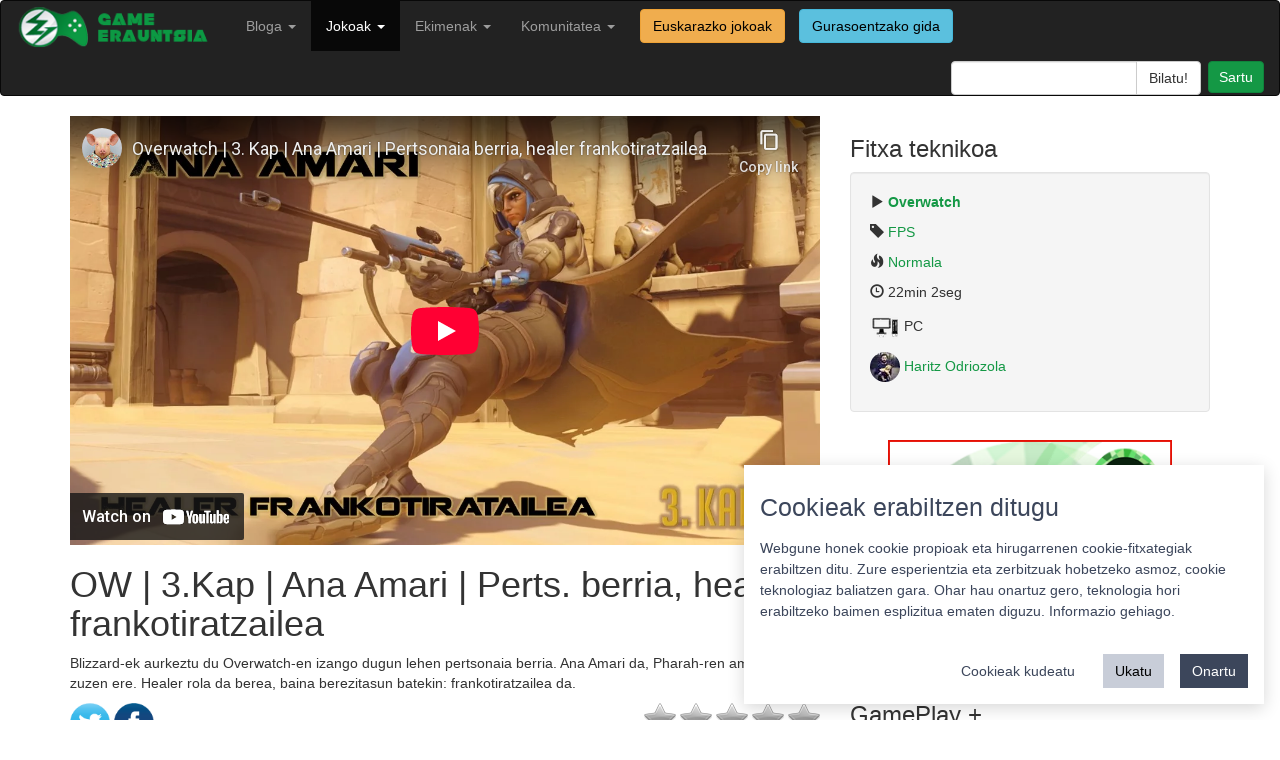

--- FILE ---
content_type: text/html; charset=utf-8
request_url: https://gamerauntsia.eus/gameplayak/ow-3-kap-ana-amari-perts-berria-healer-frankotirat
body_size: 5598
content:

<!DOCTYPE html>
<html lang="eu">

<head>
    <meta charset="utf-8">
    <meta name="viewport" content="width=device-width, initial-scale=1.0">
    <meta name="description" content="Bideojokoak euskaraz! Bideojokoen euskal komunitatea osatzen dugu">
    <meta name="author" content="Gamerauntsia">
    <link rel="shortcut icon" type="image/ico" href="/static/img/favicon.ico" />
    <title>OW | 3.Kap | Ana Amari | Perts. berria, healer frankotiratzailea - Game playak - Game Erauntsia - Bideojokoak euskaraz</title>

    <link rel="stylesheet" href="/static/css/bootstrap.min.css">
    <link href="/static/css/style.css" rel="stylesheet">

    <script src="/static/js/jquery-3.6.0.min.js"></script>
    <script src="/static/js/bootstrap.min.js"></script>

    
    
    <meta property="fb:app_id" content="205176604110316" />
    <meta name="twitter:site" content="@gamerauntsia" />
    <meta name="twitter:creator" content="@gamerauntsia" />
    <meta name="twitter:card" content="summary_large_image" />
    <meta name="twitter:domain" content="gamerauntsia.eus" />
    <meta name="twitter:description" content="Blizzard-ek aurkeztu du Overwatch-en izango dugun lehen pertsonaia berria. Ana Amari da, Pharah-ren ama hain …" />
    <meta name="twitter:title" content="OW | 3.Kap | Ana Amari | Perts. berria, healer frankotiratzailea" />
    <meta name="twitter:url" content="https://gamerauntsia.eus/gameplayak/ow-3-kap-ana-amari-perts-berria-healer-frankotirat" />
    <meta name="twitter:image" content="https://gamerauntsia.eus/media/photologue/photos/cache/Overwatch_Oerce9e_share.jpg" />

    <meta property="og:description" content="Blizzard-ek aurkeztu du Overwatch-en izango dugun lehen pertsonaia berria. Ana Amari da, Pharah-ren ama hain …" />
    <meta property="og:title" content="OW | 3.Kap | Ana Amari | Perts. berria, healer frankotiratzailea" />
    <meta property="og:image" content="https://gamerauntsia.eus/media/photologue/photos/cache/Overwatch_Oerce9e_share.jpg" />

    <link rel="stylesheet" href="/static/star-ratings/css/star-ratings.css">
    <script type="text/javascript" src="/static/star-ratings/js/dist/star-ratings.min.js"></script>

    <script type="application/ld+json">
    {
      "@context": "http://schema.org",
      "@type": "VideoObject",
      "name": "OW | 3.Kap | Ana Amari | Perts. berria, healer frankotiratzailea",
      "description": "Blizzard-ek aurkeztu du Overwatch-en izango dugun lehen pertsonaia berria. Ana Amari da, Pharah-ren ama hain zuzen ere. Healer rola da berea, baina be...",
      "thumbnailUrl": "https://gamerauntsia.eus/media/photologue/photos/cache/Overwatch_Oerce9e_gp_thumbnail.jpg",
      "uploadDate": "2016-07-14T14:00:00+02:00",
      "duration": "PT22M2S",
      "embedUrl": "https://www.youtube-nocookie.com/embed/BY_34v6Ve1w"
    }
    </script>

</head>

<body>

    <nav class="navbar navbar-inverse" role="navigation">
        <div class="container-fluid">
            <!-- Brand and toggle get grouped for better mobile display -->
            <div class="navbar-header">
                <button type="button" class="navbar-toggle" data-toggle="collapse" data-target="#bs-example-navbar-collapse-1">
                    <span class="sr-only">Toggle navigation</span>
                    <span class="icon-bar"></span>
                    <span class="icon-bar"></span>
                    <span class="icon-bar"></span>
                </button>
                <a class="navbar-brand" href="/">
                    <img src="/static/img/logo.png" width="200px" alt="">
                </a>
            </div>

            <!-- Collect the nav links, forms, and other content for toggling -->
            <div class="collapse navbar-collapse" id="bs-example-navbar-collapse-1">
                <ul class="nav navbar-nav navbar-left">
                    <!-- <li ><a href="/getb">GETB</a></li> -->
                    <!-- <li ><a href="/podcastak" title="Podcastak">Podcasta</a></li> -->
                    <li >
                      <a class="dropdown-toggle" data-toggle="dropdown" href="/bloga" title="Bloga">Bloga <b class="caret"></b></a>
                      <ul class="dropdown-menu" role="menu">
                        <li><a href="/bloga/gaia/analisiak" title="Analisiak">Analisiak</a></li>
                        <li><a href="/bloga/gaia/artikuluak" title="Artikuluak">Artikuluak</a></li>
                        <li><a href="/bloga/gaia/berriak" title="Berriak">Berriak</a></li>
                        <li><a href="/bloga/gaia/ekitaldiak" title="Ekitaldiak">Ekitaldiak</a></li>
                        <li><a href="/bloga/gaia/elkarrizketak" title="Elkarrizketak">Elkarrizketak</a></li>
                        <li><a href="/bloga/gaia/komunitatea" title="Komunitatea">Komunitatea</a></li>
                        <li role="presentation" class="divider"></li>
                        <li><a href="/bloga/gaia/euskal-jokoak" title="Euskal jokoak">Euskal jokoak</a></li>
                        <li role="presentation" class="divider"></li>
                        <li><a href="/bloga" title="Denak">Denak</a></li>
                        </ul>
                    </li>
                    <li class="active">
                        <a class="dropdown-toggle" data-toggle="dropdown" href="/komunitatea/talde-motorra" title="Jokoak">Jokoak <b class="caret"></b></a>
                        <ul class="dropdown-menu" role="menu">
                            <li><a href="/gameplayak/" title="GamePlayak">GamePlayak</a></li>
                            <li><a href="/txapelketak/" title="Komunitatea">Txapelketak</a></li>
                            <li role="presentation" class="divider"></li>
                            <!-- <li><a href="/zerbitzariak/minecraft" title="Minecraft zerbitzaria">Minecraft zerbitzaria</a></li> -->
                            <!-- <li role="presentation" class="divider"></li> -->
                            <li><a href="/jokoak/" title="Jokoen katalogoa">Jokoen katalogoa</a></li>
                            <li><a href="/jokoak/euskarazko-bideojokoak/" title="Euskarazko jokoak">Euskarazko jokoak</a></li>
                            
                            <li role="presentation" class="divider"></li>
                            <li><a href="/pokedex/" title="Pokedex">Pokedex</a></li>
                            <li role="presentation" class="divider"></li>
                            <li><a href="/terminologia/" title="Terminologia">Terminologia</a></li>
                        </ul>
                    </li>
                    <li class="">
                        <a href="/komunitatea/" class="dropdown-toggle" data-toggle="dropdown">Ekimenak <b class="caret"></b></a>
                        
                        <ul class="dropdown-menu" role="menu">
                            
                            
                            
                            
                            
                            <li><a href="/ekimenak/3000twitz/" title="#3000Twitz">#3000Twitz</a></li>
                            
                            
                            
                            <li><a href="/ekimenak/bideoak/" title="Bideoak">Bideoak</a></li>
                            
                            
                            
                            <li><a href="/ekimenak/gamer-gela/" title="Gamer Gela">Gamer Gela</a></li>
                            
                            
                            
                            <li><a href="/ekimenak/jokoteknia/" title="Jokoteknia">Jokoteknia</a></li>
                            
                            
                            
                            <li><a href="/ekimenak/kabia-gunea/" title="Kabi@ gunea">Kabi@ gunea</a></li>
                            
                            
                            
                            <li><a href="/ekimenak/tailerrak/" title="Tailerrak">Tailerrak</a></li>
                            
                            
                            
                            <li><a href="/ekimenak/twitch/" title="Euskal Twitch Komunitatea">Euskal Twitch Komunitatea</a></li>
                            
                            
                            
                            <li><a href="/ekimenak/txapelketak/" title="Txapelketen antolaketa">Txapelketen antolaketa</a></li>
                            
                            
                            
                            
                            
                            
                            
                            
                            
                            
                            
                            
                            
                            
                            
                            
                            
                            
                            
                            
                            
                            
                            
                            
                            
                            
                            
                            
                            
                            
                            
                            
                        </ul>
                    </li>
                    <li class="">
                        <a href="/komunitatea/" class="dropdown-toggle" data-toggle="dropdown">Komunitatea <b class="caret"></b></a>
                        <ul class="dropdown-menu" role="menu">
                            <li><a href="/komunitatea/talde-motorra" title="Nortzuk gara">Nortzuk gara</a></li>
                            <li><a href="/komunitatea/" title="Komunitatea">Komunitate osoa</a></li>
                            <li role="presentation" class="divider"></li>
                            <li><a href="/foroa/" title="Foroa">Foroa</a></li>
                            <li role="presentation" class="divider"></li>
                            <li><a href="/komunitatea/zerbitzuak/" title="Zerbitzuak">Zerbitzuak</a></li>
                            <li><a href="/komunitatea/harremanetarako/" title="Harremanetarako">Harremanetarako</a></li>
                        </ul>
                    </li>
                    <a href="/jokoak/euskarazko-bideojokoak/"><label class="btn btn-warning navbar-btn">Euskarazko jokoak</label></a>
                    <a href="/jokoak/gurasoak/"><label class="btn btn-info navbar-btn">Gurasoentzako gida</label></a>
                </ul>
                <ul class="nav navbar-nav navbar-right">
                    <li class="">
                        <form class="navbar-search pull-right" action="/bilaketa">
                            <div class="input-group search-query">
                                <input type="text" name="q" class="form-control field" id="q"/>
                                <span class="input-group-btn">
                                    <input type="submit" class="submit btn btn-default" id="searchsubmit" value="Bilatu!"/>
                                </span>
                            </div>
                        </form>
                    </li>
                    <li id="useroptions">
                    


    <a class="login btn btn-primary" href="/komunitatea/login/?next=/gameplayak/ow-3-kap-ana-amari-perts-berria-healer-frankotirat" title="Sartu">
		Sartu</a>


                    </li>
                </ul>
            </div>
            <!-- /.navbar-collapse -->
        </div>
    </nav>

    <div class="container">
        

<div class="row">
    <div class="col-sm-8">
      <div class="flex-video widescreen">
        <iframe width="700" height="394" src="https://www.youtube-nocookie.com/embed/BY_34v6Ve1w" frameborder="0" allowfullscreen></iframe> -->
        </div>
        <h1>OW | 3.Kap | Ana Amari | Perts. berria, healer frankotiratzailea</h1>
        <p><p>Blizzard-ek aurkeztu du Overwatch-en izango dugun lehen pertsonaia berria. Ana Amari da, Pharah-ren ama hain zuzen ere. Healer rola da berea, baina berezitasun batekin: frankotiratzailea da.</p></p>

        <div class="pull-right">

<style>
    #dsr00527c4343a64812a28ecadfa267ab26 .star-ratings-rating-full, #dsr00527c4343a64812a28ecadfa267ab26 .star-ratings-rating-empty {
        width: 32px;
        height: 32px;
        background: url(/static/star-ratings/images/stars.png) no-repeat;
        background-size: 96px;
    }

    #dsr00527c4343a64812a28ecadfa267ab26 .star-ratings-rating-empty {
        background-position: -32px 0;
    }

    
</style>



<div id="dsr00527c4343a64812a28ecadfa267ab26" class="star-ratings" data-max-rating="5" data-avg-rating="0,000">
    
        <div class="star-ratings-rating-stars-container">
            <ul class="star-ratings-rating-background">
                
                    <li>
                        
                            <span class="star-ratings-rating-empty" title="Sartu puntuatzeko"></span>
                        
                    </li>
                
                    <li>
                        
                            <span class="star-ratings-rating-empty" title="Sartu puntuatzeko"></span>
                        
                    </li>
                
                    <li>
                        
                            <span class="star-ratings-rating-empty" title="Sartu puntuatzeko"></span>
                        
                    </li>
                
                    <li>
                        
                            <span class="star-ratings-rating-empty" title="Sartu puntuatzeko"></span>
                        
                    </li>
                
                    <li>
                        
                            <span class="star-ratings-rating-empty" title="Sartu puntuatzeko"></span>
                        
                    </li>
                
            </ul>

            <ul class="star-ratings-rating-foreground" style="width: 0%">
                
                    <li>
                    
                        <span class="star-ratings-rating-full" title="Log in to rate"></span>
                    
                    </li>
                
                    <li>
                    
                        <span class="star-ratings-rating-full" title="Log in to rate"></span>
                    
                    </li>
                
                    <li>
                    
                        <span class="star-ratings-rating-full" title="Log in to rate"></span>
                    
                    </li>
                
                    <li>
                    
                        <span class="star-ratings-rating-full" title="Log in to rate"></span>
                    
                    </li>
                
                    <li>
                    
                        <span class="star-ratings-rating-full" title="Log in to rate"></span>
                    
                    </li>
                
            </ul>
        </div>
    
    
    
    
    
    <div class="star-ratings-errors"></div>
    
        
    
    
</div>

</div>

        
<p>
	<a class="twitter popup" href="http://twitter.com/share?text=OW%20|%203.Kap%20|%20Ana%20Amari%20|%20Perts.%20berria,%20healer%20frankotiratzailea%20https%3A//gamerauntsia.eus/gameplayak/ow-3-kap-ana-amari-perts-berria-healer-frankotirat">
		<img src="/static/img/twitter.png" alt="Game Erauntsia twitter" title="Game Erauntsia twitter" width="40"/>
	</a> 
	<a href="https://www.facebook.com/dialog/share?app_id=205176604110316&display=popup&href=https%3A%2F%2Fgamerauntsia.eus%2Fgameplayak%2Fow-3-kap-ana-amari-perts-berria-healer-frankotirat&redirect_uri=https%3A%2F%2Fgamerauntsia.eus%2Fgameplayak%2Fow-3-kap-ana-amari-perts-berria-healer-frankotirat">
		<img src="/static/img/facebook.png" alt="Game Erauntsia facebook" title="Game Erauntsia facebook" width="40"/>
	</a>
	
</p>


        <div id="comments">
	<p id="iruzkinak"></p>
	
	<h3>Iruzkinak </h3>
	

	<script>
	$('#collapse').click(function () {
	    //get collapse content selector
	    var collapse_content_selector = $(this).attr('href');

	    //make the collapse content to be shown or hide
	    var toggle_switch = $(this);
	    $(collapse_content_selector).toggle(function () {
	        if ($(this).css('display') == 'none') {
	            //change the button label to be 'Show'
	            toggle_switch.html('<i class="glyphicon glyphicon-comment"></i> Erakutsi denak');
	        } else {
	            //change the button label to be 'Hide'
	            toggle_switch.html('<i class="glyphicon glyphicon-comment"></i> Ezkutatu gehienak');
	        }
	    });
	});
    </script>
</div>


        
<div class="well commentform">
	
		<p>Mesedez, <a href="/komunitatea/login/?next=/gameplayak/ow-3-kap-ana-amari-perts-berria-healer-frankotirat">sartu</a> iruzkina utzi ahal izateko.</p>
	
</div>




<!-- Vertically autogrow comment textarea -->
<script src="/static/js/jquery.autogrow-textarea.js" type="text/javascript"></script>
<script type="text/javascript"> $(function() {$('#id_comment').autogrow();});</script>



    </div>
    <div class="col-sm-4">
        <h3>Fitxa teknikoa</h3>
        <div class="well">
            <p><span class="glyphicon glyphicon-play"></span> <strong><a href="/jokoak/overwatch">Overwatch </a></strong></p>
            <p><span class="glyphicon glyphicon-tag"></span> <a href="/gameplayak/kategoriak/fps">FPS</a></p>
            <p><span class="glyphicon glyphicon-fire"></span> <a href="/gameplayak/mailak/normala">Normala</a></p>
            <p><span class="glyphicon glyphicon-time"></span> 22min 2seg</p>
            <p><img src="/media/photologue/photos/cache/pc_profilesmall.png"/> PC</p>
            <p><a href="/komunitatea/TheProdigyEH"><img src="/media/photologue/photos/cache/tmp_26568-IMG_20160305_132746-1524460174_profilesmall.jpg" class="img-circle"/> Haritz Odriozola</a></p>
        </div>

        <iframe src="https://www.lehenhitza.eus/iframe_laukia" class="center-block" width="300" height="250" frameborder="0" scrolling="no"></iframe>

        

        
            <h3>GamePlay +</h3>
            <div class="well">
            
                <div class="row bloglist">
                    <div class="col-sm-4">
                        <a href="https://gamerauntsia.eus/gameplayak/ow-2-kap-genji-reaper-soldier-76-erasotzaileen-egu"><img src="/media/photologue/photos/cache/Overwatch_XWP6wiS_newsprofile.jpg" /></a>
                    </div>
                    <div class="col-sm-8">
                        <p><strong><a href="https://gamerauntsia.eus/gameplayak/ow-2-kap-genji-reaper-soldier-76-erasotzaileen-egu">OW | 2. Kap | Genji - Reaper - Soldier 76 | Erasotzaileen eguna</strong></a><p>
                    </div>
                </div>
            
                <div class="row bloglist">
                    <div class="col-sm-4">
                        <a href="https://gamerauntsia.eus/gameplayak/1kap-junkrat-reaper-mariachia-ratxan-10-kutxa-irek"><img src="/media/photologue/photos/cache/Overwatch_eZYqXzI_newsprofile.jpg" /></a>
                    </div>
                    <div class="col-sm-8">
                        <p><strong><a href="https://gamerauntsia.eus/gameplayak/1kap-junkrat-reaper-mariachia-ratxan-10-kutxa-irek">1.Kap | Junkrat - Reaper | Mariachia ratxan + 10 kutxa irekitzen</strong></a><p>
                    </div>
                </div>
            
                <div class="row bloglist">
                    <div class="col-sm-4">
                        <a href="https://gamerauntsia.eus/gameplayak/overwatch-maiatzak-26ko-zuzenekoa"><img src="/media/photologue/photos/cache/original_gQor5nx_newsprofile.png" /></a>
                    </div>
                    <div class="col-sm-8">
                        <p><strong><a href="https://gamerauntsia.eus/gameplayak/overwatch-maiatzak-26ko-zuzenekoa">Overwatch - Maiatzak 26ko zuzenekoa</strong></a><p>
                    </div>
                </div>
            
                <div class="row bloglist">
                    <div class="col-sm-4">
                        <a href="https://gamerauntsia.eus/gameplayak/overwatch-ez-da-kanpero-taktiko-da-xd"><img src="/media/photologue/photos/cache/Overwatch_newsprofile.jpg" /></a>
                    </div>
                    <div class="col-sm-8">
                        <p><strong><a href="https://gamerauntsia.eus/gameplayak/overwatch-ez-da-kanpero-taktiko-da-xd">Overwatch  - Ez da kanpero, taktiko da  xD</strong></a><p>
                    </div>
                </div>
            
                <div class="row bloglist">
                    <div class="col-sm-4">
                        <a href="https://gamerauntsia.eus/gameplayak/overwatch-pertsonai-ezagunena"><img src="/media/photologue/photos/cache/Overwatch_newsprofile.jpg" /></a>
                    </div>
                    <div class="col-sm-8">
                        <p><strong><a href="https://gamerauntsia.eus/gameplayak/overwatch-pertsonai-ezagunena">Overwatch - Pertsonai ezagunena!!</strong></a><p>
                    </div>
                </div>
            
            </div>
        
    </div>
</div>

<!-- <div class="row">
    <div class="col-sm-8">

    </div>
</div>

<hr>

<div class="row">
    <div class="col-sm-8">

    </div>
</div> -->

        <footer>
            <hr>
            <div class="row">
                <div class="col-sm-4 col-xs-12 text-center">
                    <a rel="license" href="https://creativecommons.org/licenses/by-sa/4.0/"><img alt="Creative Commons-en baimena" style="border-width:0" src="/static/img/cc_88x31.png" />
                    </a><a href="https://twitter.com/gamerauntsia"><img alt="Game Erauntsia twitter" src="/static/img/tw-footer.png"/>
                    </a><a href="https://facebook.com/gamerauntsia"><img alt="Game Erauntsia facebook" src="/static/img/fb-footer.png"/>
                    </a><a href="/feed/bloga"><img alt="Game Erauntsia RSS" src="/static/img/rss-footer.png"/>
                    </a><a href="https://github.com/GameErauntsia"><img alt="Game Erauntsia Github" src="/static/img/gh-footer.png" /></a>
                </div>
                <div class="col-sm-4 col-xs-12 text-center">
                    <a href="/pribatutasun-politika/">Pribatutasun politika</a> |
                    <a href="/cookie">Cookie politika</a> |
                    <a href="/lizentzia" rel="jslicense">Lizentziak</a>
                    <br/>
                    <a href="/erabilera-baldintzak/">Erabilera baldintzak</a>
                    <br/>
                    <a href="/kontaktua/">Kontaktua</a> |
                    <a href="https://statcounter.com/p10060615/?guest=1">Estatistikak</a>
                </div>
                <div class="col-sm-4 col-xs-12 pull-right text-center">
                    <span><strong>Babeslea:</strong></span>
                    <img src="/static/img/footer.png" width="150" style="margin-left: 10px;"/>
                </div>
            </div>
        </footer>
    </div>
    
    <!-- Matomo -->
      <script>
        var _paq = window._paq = window._paq || [];
        _paq.push(['requireCookieConsent']);
        _paq.push(['setCustomDimension', 1, "False"]);
        _paq.push(['addDownloadExtensions', "ips|mo|xdelta"]);
        
    
    _paq.push(['setCustomVariable', 1, 'gameplay_gaia', "FPS", 'page']);
    

        _paq.push(['trackPageView']);
        
    _paq.push(['enableHeartBeatTimer']);

        _paq.push(['enableLinkTracking']);
        (function() {
            var u="//matomo.gamerauntsia.eus/";
            _paq.push(['setTrackerUrl', u+'matomo.php']);
            _paq.push(['setSiteId', '1']);
            var d=document, g=d.createElement('script'), s=d.getElementsByTagName('script')[0];
            g.async=true; g.src=u+'matomo.js'; s.parentNode.insertBefore(g,s);
        })();
      </script>
      <noscript>
        <!-- Matomo Image Tracker-->
        <img referrerpolicy="no-referrer-when-downgrade" src="https://matomo.gamerauntsia.eus/matomo.php?idsite=1&amp;rec=1" style="border:0" alt="" />
        <!-- End Matomo -->
      </noscript>
      <!-- End Matomo Code -->
      <script src="/static/js/cookie-consent.js"></script>
      <!-- Statcounter -->
      <script type="text/javascript">
        var sc_project=10060615;
        var sc_invisible=1;
        var sc_security="e93b838b";
      </script>
      <script type="text/javascript" src="https://secure.statcounter.com/counter/counter.js"></script>
      <!-- End Statcounter -->
    
    <!-- Cookie consent -->
    <script>
      const CookieConsent = window.CookieConsent
      const cc = new CookieConsent({
          title: "Cookieak erabiltzen ditugu",
          description: "Webgune honek cookie propioak eta hirugarrenen cookie-fitxategiak erabiltzen ditu. Zure esperientzia eta zerbitzuak hobetzeko asmoz, cookie teknologiaz baliatzen gara. Ohar hau onartuz gero, teknologia hori erabiltzeko baimen esplizitua ematen diguzu. <a href=\"/cookie\">Informazio gehiago.</a>",
          buttons: {
              acceptAll: "Onartu",
              acceptSelected: "Onartu cookieak",
              reject: "Ukatu",
              showSettings: "Cookieak kudeatu",
              hideSettings: "Ezkutatu",
          },
          categories: {
              essentials: {
                  label: "Beharrezkoak",
                  description: "Webgunearen oinarrizko funtzionalitatea ahalbidetzen dute.",
                  checked: true,
                  mandatory: true
              },
              analytics: {
                  label: "Estatistika",
                  description: "Aukera ematen dute webguneko erabiltzaileen portaera estatistikoki neurtzeko eta aztertzeko.",
                  checked: true,
                  mandatory: false
              }
          }
      })
      function updateConsent() {
          acceptedCategories = window.CookieConsent.acceptedCategories
          if (acceptedCategories.includes("analytics")) {
              _paq.push(['setCookieConsentGiven']);
              console.log("enable analytics")
          } else {
              console.log("disable analytics")
          }
      }
      cc.on("change", (cc) => updateConsent())
      updateConsent()
      </script>
    <!-- End Cookie consent -->
    
</body>

</html>


--- FILE ---
content_type: text/html; charset=utf-8
request_url: https://www.youtube-nocookie.com/embed/BY_34v6Ve1w
body_size: 47200
content:
<!DOCTYPE html><html lang="en" dir="ltr" data-cast-api-enabled="true"><head><meta name="viewport" content="width=device-width, initial-scale=1"><script nonce="nCrYJRZQiS3THizOXfRW0g">if ('undefined' == typeof Symbol || 'undefined' == typeof Symbol.iterator) {delete Array.prototype.entries;}</script><style name="www-roboto" nonce="fhEwxP0syoBieuBvj5Nwfg">@font-face{font-family:'Roboto';font-style:normal;font-weight:400;font-stretch:100%;src:url(//fonts.gstatic.com/s/roboto/v48/KFO7CnqEu92Fr1ME7kSn66aGLdTylUAMa3GUBHMdazTgWw.woff2)format('woff2');unicode-range:U+0460-052F,U+1C80-1C8A,U+20B4,U+2DE0-2DFF,U+A640-A69F,U+FE2E-FE2F;}@font-face{font-family:'Roboto';font-style:normal;font-weight:400;font-stretch:100%;src:url(//fonts.gstatic.com/s/roboto/v48/KFO7CnqEu92Fr1ME7kSn66aGLdTylUAMa3iUBHMdazTgWw.woff2)format('woff2');unicode-range:U+0301,U+0400-045F,U+0490-0491,U+04B0-04B1,U+2116;}@font-face{font-family:'Roboto';font-style:normal;font-weight:400;font-stretch:100%;src:url(//fonts.gstatic.com/s/roboto/v48/KFO7CnqEu92Fr1ME7kSn66aGLdTylUAMa3CUBHMdazTgWw.woff2)format('woff2');unicode-range:U+1F00-1FFF;}@font-face{font-family:'Roboto';font-style:normal;font-weight:400;font-stretch:100%;src:url(//fonts.gstatic.com/s/roboto/v48/KFO7CnqEu92Fr1ME7kSn66aGLdTylUAMa3-UBHMdazTgWw.woff2)format('woff2');unicode-range:U+0370-0377,U+037A-037F,U+0384-038A,U+038C,U+038E-03A1,U+03A3-03FF;}@font-face{font-family:'Roboto';font-style:normal;font-weight:400;font-stretch:100%;src:url(//fonts.gstatic.com/s/roboto/v48/KFO7CnqEu92Fr1ME7kSn66aGLdTylUAMawCUBHMdazTgWw.woff2)format('woff2');unicode-range:U+0302-0303,U+0305,U+0307-0308,U+0310,U+0312,U+0315,U+031A,U+0326-0327,U+032C,U+032F-0330,U+0332-0333,U+0338,U+033A,U+0346,U+034D,U+0391-03A1,U+03A3-03A9,U+03B1-03C9,U+03D1,U+03D5-03D6,U+03F0-03F1,U+03F4-03F5,U+2016-2017,U+2034-2038,U+203C,U+2040,U+2043,U+2047,U+2050,U+2057,U+205F,U+2070-2071,U+2074-208E,U+2090-209C,U+20D0-20DC,U+20E1,U+20E5-20EF,U+2100-2112,U+2114-2115,U+2117-2121,U+2123-214F,U+2190,U+2192,U+2194-21AE,U+21B0-21E5,U+21F1-21F2,U+21F4-2211,U+2213-2214,U+2216-22FF,U+2308-230B,U+2310,U+2319,U+231C-2321,U+2336-237A,U+237C,U+2395,U+239B-23B7,U+23D0,U+23DC-23E1,U+2474-2475,U+25AF,U+25B3,U+25B7,U+25BD,U+25C1,U+25CA,U+25CC,U+25FB,U+266D-266F,U+27C0-27FF,U+2900-2AFF,U+2B0E-2B11,U+2B30-2B4C,U+2BFE,U+3030,U+FF5B,U+FF5D,U+1D400-1D7FF,U+1EE00-1EEFF;}@font-face{font-family:'Roboto';font-style:normal;font-weight:400;font-stretch:100%;src:url(//fonts.gstatic.com/s/roboto/v48/KFO7CnqEu92Fr1ME7kSn66aGLdTylUAMaxKUBHMdazTgWw.woff2)format('woff2');unicode-range:U+0001-000C,U+000E-001F,U+007F-009F,U+20DD-20E0,U+20E2-20E4,U+2150-218F,U+2190,U+2192,U+2194-2199,U+21AF,U+21E6-21F0,U+21F3,U+2218-2219,U+2299,U+22C4-22C6,U+2300-243F,U+2440-244A,U+2460-24FF,U+25A0-27BF,U+2800-28FF,U+2921-2922,U+2981,U+29BF,U+29EB,U+2B00-2BFF,U+4DC0-4DFF,U+FFF9-FFFB,U+10140-1018E,U+10190-1019C,U+101A0,U+101D0-101FD,U+102E0-102FB,U+10E60-10E7E,U+1D2C0-1D2D3,U+1D2E0-1D37F,U+1F000-1F0FF,U+1F100-1F1AD,U+1F1E6-1F1FF,U+1F30D-1F30F,U+1F315,U+1F31C,U+1F31E,U+1F320-1F32C,U+1F336,U+1F378,U+1F37D,U+1F382,U+1F393-1F39F,U+1F3A7-1F3A8,U+1F3AC-1F3AF,U+1F3C2,U+1F3C4-1F3C6,U+1F3CA-1F3CE,U+1F3D4-1F3E0,U+1F3ED,U+1F3F1-1F3F3,U+1F3F5-1F3F7,U+1F408,U+1F415,U+1F41F,U+1F426,U+1F43F,U+1F441-1F442,U+1F444,U+1F446-1F449,U+1F44C-1F44E,U+1F453,U+1F46A,U+1F47D,U+1F4A3,U+1F4B0,U+1F4B3,U+1F4B9,U+1F4BB,U+1F4BF,U+1F4C8-1F4CB,U+1F4D6,U+1F4DA,U+1F4DF,U+1F4E3-1F4E6,U+1F4EA-1F4ED,U+1F4F7,U+1F4F9-1F4FB,U+1F4FD-1F4FE,U+1F503,U+1F507-1F50B,U+1F50D,U+1F512-1F513,U+1F53E-1F54A,U+1F54F-1F5FA,U+1F610,U+1F650-1F67F,U+1F687,U+1F68D,U+1F691,U+1F694,U+1F698,U+1F6AD,U+1F6B2,U+1F6B9-1F6BA,U+1F6BC,U+1F6C6-1F6CF,U+1F6D3-1F6D7,U+1F6E0-1F6EA,U+1F6F0-1F6F3,U+1F6F7-1F6FC,U+1F700-1F7FF,U+1F800-1F80B,U+1F810-1F847,U+1F850-1F859,U+1F860-1F887,U+1F890-1F8AD,U+1F8B0-1F8BB,U+1F8C0-1F8C1,U+1F900-1F90B,U+1F93B,U+1F946,U+1F984,U+1F996,U+1F9E9,U+1FA00-1FA6F,U+1FA70-1FA7C,U+1FA80-1FA89,U+1FA8F-1FAC6,U+1FACE-1FADC,U+1FADF-1FAE9,U+1FAF0-1FAF8,U+1FB00-1FBFF;}@font-face{font-family:'Roboto';font-style:normal;font-weight:400;font-stretch:100%;src:url(//fonts.gstatic.com/s/roboto/v48/KFO7CnqEu92Fr1ME7kSn66aGLdTylUAMa3OUBHMdazTgWw.woff2)format('woff2');unicode-range:U+0102-0103,U+0110-0111,U+0128-0129,U+0168-0169,U+01A0-01A1,U+01AF-01B0,U+0300-0301,U+0303-0304,U+0308-0309,U+0323,U+0329,U+1EA0-1EF9,U+20AB;}@font-face{font-family:'Roboto';font-style:normal;font-weight:400;font-stretch:100%;src:url(//fonts.gstatic.com/s/roboto/v48/KFO7CnqEu92Fr1ME7kSn66aGLdTylUAMa3KUBHMdazTgWw.woff2)format('woff2');unicode-range:U+0100-02BA,U+02BD-02C5,U+02C7-02CC,U+02CE-02D7,U+02DD-02FF,U+0304,U+0308,U+0329,U+1D00-1DBF,U+1E00-1E9F,U+1EF2-1EFF,U+2020,U+20A0-20AB,U+20AD-20C0,U+2113,U+2C60-2C7F,U+A720-A7FF;}@font-face{font-family:'Roboto';font-style:normal;font-weight:400;font-stretch:100%;src:url(//fonts.gstatic.com/s/roboto/v48/KFO7CnqEu92Fr1ME7kSn66aGLdTylUAMa3yUBHMdazQ.woff2)format('woff2');unicode-range:U+0000-00FF,U+0131,U+0152-0153,U+02BB-02BC,U+02C6,U+02DA,U+02DC,U+0304,U+0308,U+0329,U+2000-206F,U+20AC,U+2122,U+2191,U+2193,U+2212,U+2215,U+FEFF,U+FFFD;}@font-face{font-family:'Roboto';font-style:normal;font-weight:500;font-stretch:100%;src:url(//fonts.gstatic.com/s/roboto/v48/KFO7CnqEu92Fr1ME7kSn66aGLdTylUAMa3GUBHMdazTgWw.woff2)format('woff2');unicode-range:U+0460-052F,U+1C80-1C8A,U+20B4,U+2DE0-2DFF,U+A640-A69F,U+FE2E-FE2F;}@font-face{font-family:'Roboto';font-style:normal;font-weight:500;font-stretch:100%;src:url(//fonts.gstatic.com/s/roboto/v48/KFO7CnqEu92Fr1ME7kSn66aGLdTylUAMa3iUBHMdazTgWw.woff2)format('woff2');unicode-range:U+0301,U+0400-045F,U+0490-0491,U+04B0-04B1,U+2116;}@font-face{font-family:'Roboto';font-style:normal;font-weight:500;font-stretch:100%;src:url(//fonts.gstatic.com/s/roboto/v48/KFO7CnqEu92Fr1ME7kSn66aGLdTylUAMa3CUBHMdazTgWw.woff2)format('woff2');unicode-range:U+1F00-1FFF;}@font-face{font-family:'Roboto';font-style:normal;font-weight:500;font-stretch:100%;src:url(//fonts.gstatic.com/s/roboto/v48/KFO7CnqEu92Fr1ME7kSn66aGLdTylUAMa3-UBHMdazTgWw.woff2)format('woff2');unicode-range:U+0370-0377,U+037A-037F,U+0384-038A,U+038C,U+038E-03A1,U+03A3-03FF;}@font-face{font-family:'Roboto';font-style:normal;font-weight:500;font-stretch:100%;src:url(//fonts.gstatic.com/s/roboto/v48/KFO7CnqEu92Fr1ME7kSn66aGLdTylUAMawCUBHMdazTgWw.woff2)format('woff2');unicode-range:U+0302-0303,U+0305,U+0307-0308,U+0310,U+0312,U+0315,U+031A,U+0326-0327,U+032C,U+032F-0330,U+0332-0333,U+0338,U+033A,U+0346,U+034D,U+0391-03A1,U+03A3-03A9,U+03B1-03C9,U+03D1,U+03D5-03D6,U+03F0-03F1,U+03F4-03F5,U+2016-2017,U+2034-2038,U+203C,U+2040,U+2043,U+2047,U+2050,U+2057,U+205F,U+2070-2071,U+2074-208E,U+2090-209C,U+20D0-20DC,U+20E1,U+20E5-20EF,U+2100-2112,U+2114-2115,U+2117-2121,U+2123-214F,U+2190,U+2192,U+2194-21AE,U+21B0-21E5,U+21F1-21F2,U+21F4-2211,U+2213-2214,U+2216-22FF,U+2308-230B,U+2310,U+2319,U+231C-2321,U+2336-237A,U+237C,U+2395,U+239B-23B7,U+23D0,U+23DC-23E1,U+2474-2475,U+25AF,U+25B3,U+25B7,U+25BD,U+25C1,U+25CA,U+25CC,U+25FB,U+266D-266F,U+27C0-27FF,U+2900-2AFF,U+2B0E-2B11,U+2B30-2B4C,U+2BFE,U+3030,U+FF5B,U+FF5D,U+1D400-1D7FF,U+1EE00-1EEFF;}@font-face{font-family:'Roboto';font-style:normal;font-weight:500;font-stretch:100%;src:url(//fonts.gstatic.com/s/roboto/v48/KFO7CnqEu92Fr1ME7kSn66aGLdTylUAMaxKUBHMdazTgWw.woff2)format('woff2');unicode-range:U+0001-000C,U+000E-001F,U+007F-009F,U+20DD-20E0,U+20E2-20E4,U+2150-218F,U+2190,U+2192,U+2194-2199,U+21AF,U+21E6-21F0,U+21F3,U+2218-2219,U+2299,U+22C4-22C6,U+2300-243F,U+2440-244A,U+2460-24FF,U+25A0-27BF,U+2800-28FF,U+2921-2922,U+2981,U+29BF,U+29EB,U+2B00-2BFF,U+4DC0-4DFF,U+FFF9-FFFB,U+10140-1018E,U+10190-1019C,U+101A0,U+101D0-101FD,U+102E0-102FB,U+10E60-10E7E,U+1D2C0-1D2D3,U+1D2E0-1D37F,U+1F000-1F0FF,U+1F100-1F1AD,U+1F1E6-1F1FF,U+1F30D-1F30F,U+1F315,U+1F31C,U+1F31E,U+1F320-1F32C,U+1F336,U+1F378,U+1F37D,U+1F382,U+1F393-1F39F,U+1F3A7-1F3A8,U+1F3AC-1F3AF,U+1F3C2,U+1F3C4-1F3C6,U+1F3CA-1F3CE,U+1F3D4-1F3E0,U+1F3ED,U+1F3F1-1F3F3,U+1F3F5-1F3F7,U+1F408,U+1F415,U+1F41F,U+1F426,U+1F43F,U+1F441-1F442,U+1F444,U+1F446-1F449,U+1F44C-1F44E,U+1F453,U+1F46A,U+1F47D,U+1F4A3,U+1F4B0,U+1F4B3,U+1F4B9,U+1F4BB,U+1F4BF,U+1F4C8-1F4CB,U+1F4D6,U+1F4DA,U+1F4DF,U+1F4E3-1F4E6,U+1F4EA-1F4ED,U+1F4F7,U+1F4F9-1F4FB,U+1F4FD-1F4FE,U+1F503,U+1F507-1F50B,U+1F50D,U+1F512-1F513,U+1F53E-1F54A,U+1F54F-1F5FA,U+1F610,U+1F650-1F67F,U+1F687,U+1F68D,U+1F691,U+1F694,U+1F698,U+1F6AD,U+1F6B2,U+1F6B9-1F6BA,U+1F6BC,U+1F6C6-1F6CF,U+1F6D3-1F6D7,U+1F6E0-1F6EA,U+1F6F0-1F6F3,U+1F6F7-1F6FC,U+1F700-1F7FF,U+1F800-1F80B,U+1F810-1F847,U+1F850-1F859,U+1F860-1F887,U+1F890-1F8AD,U+1F8B0-1F8BB,U+1F8C0-1F8C1,U+1F900-1F90B,U+1F93B,U+1F946,U+1F984,U+1F996,U+1F9E9,U+1FA00-1FA6F,U+1FA70-1FA7C,U+1FA80-1FA89,U+1FA8F-1FAC6,U+1FACE-1FADC,U+1FADF-1FAE9,U+1FAF0-1FAF8,U+1FB00-1FBFF;}@font-face{font-family:'Roboto';font-style:normal;font-weight:500;font-stretch:100%;src:url(//fonts.gstatic.com/s/roboto/v48/KFO7CnqEu92Fr1ME7kSn66aGLdTylUAMa3OUBHMdazTgWw.woff2)format('woff2');unicode-range:U+0102-0103,U+0110-0111,U+0128-0129,U+0168-0169,U+01A0-01A1,U+01AF-01B0,U+0300-0301,U+0303-0304,U+0308-0309,U+0323,U+0329,U+1EA0-1EF9,U+20AB;}@font-face{font-family:'Roboto';font-style:normal;font-weight:500;font-stretch:100%;src:url(//fonts.gstatic.com/s/roboto/v48/KFO7CnqEu92Fr1ME7kSn66aGLdTylUAMa3KUBHMdazTgWw.woff2)format('woff2');unicode-range:U+0100-02BA,U+02BD-02C5,U+02C7-02CC,U+02CE-02D7,U+02DD-02FF,U+0304,U+0308,U+0329,U+1D00-1DBF,U+1E00-1E9F,U+1EF2-1EFF,U+2020,U+20A0-20AB,U+20AD-20C0,U+2113,U+2C60-2C7F,U+A720-A7FF;}@font-face{font-family:'Roboto';font-style:normal;font-weight:500;font-stretch:100%;src:url(//fonts.gstatic.com/s/roboto/v48/KFO7CnqEu92Fr1ME7kSn66aGLdTylUAMa3yUBHMdazQ.woff2)format('woff2');unicode-range:U+0000-00FF,U+0131,U+0152-0153,U+02BB-02BC,U+02C6,U+02DA,U+02DC,U+0304,U+0308,U+0329,U+2000-206F,U+20AC,U+2122,U+2191,U+2193,U+2212,U+2215,U+FEFF,U+FFFD;}</style><script name="www-roboto" nonce="nCrYJRZQiS3THizOXfRW0g">if (document.fonts && document.fonts.load) {document.fonts.load("400 10pt Roboto", "E"); document.fonts.load("500 10pt Roboto", "E");}</script><link rel="stylesheet" href="/s/player/b95b0e7a/www-player.css" name="www-player" nonce="fhEwxP0syoBieuBvj5Nwfg"><style nonce="fhEwxP0syoBieuBvj5Nwfg">html {overflow: hidden;}body {font: 12px Roboto, Arial, sans-serif; background-color: #000; color: #fff; height: 100%; width: 100%; overflow: hidden; position: absolute; margin: 0; padding: 0;}#player {width: 100%; height: 100%;}h1 {text-align: center; color: #fff;}h3 {margin-top: 6px; margin-bottom: 3px;}.player-unavailable {position: absolute; top: 0; left: 0; right: 0; bottom: 0; padding: 25px; font-size: 13px; background: url(/img/meh7.png) 50% 65% no-repeat;}.player-unavailable .message {text-align: left; margin: 0 -5px 15px; padding: 0 5px 14px; border-bottom: 1px solid #888; font-size: 19px; font-weight: normal;}.player-unavailable a {color: #167ac6; text-decoration: none;}</style><script nonce="nCrYJRZQiS3THizOXfRW0g">var ytcsi={gt:function(n){n=(n||"")+"data_";return ytcsi[n]||(ytcsi[n]={tick:{},info:{},gel:{preLoggedGelInfos:[]}})},now:window.performance&&window.performance.timing&&window.performance.now&&window.performance.timing.navigationStart?function(){return window.performance.timing.navigationStart+window.performance.now()}:function(){return(new Date).getTime()},tick:function(l,t,n){var ticks=ytcsi.gt(n).tick;var v=t||ytcsi.now();if(ticks[l]){ticks["_"+l]=ticks["_"+l]||[ticks[l]];ticks["_"+l].push(v)}ticks[l]=
v},info:function(k,v,n){ytcsi.gt(n).info[k]=v},infoGel:function(p,n){ytcsi.gt(n).gel.preLoggedGelInfos.push(p)},setStart:function(t,n){ytcsi.tick("_start",t,n)}};
(function(w,d){function isGecko(){if(!w.navigator)return false;try{if(w.navigator.userAgentData&&w.navigator.userAgentData.brands&&w.navigator.userAgentData.brands.length){var brands=w.navigator.userAgentData.brands;var i=0;for(;i<brands.length;i++)if(brands[i]&&brands[i].brand==="Firefox")return true;return false}}catch(e){setTimeout(function(){throw e;})}if(!w.navigator.userAgent)return false;var ua=w.navigator.userAgent;return ua.indexOf("Gecko")>0&&ua.toLowerCase().indexOf("webkit")<0&&ua.indexOf("Edge")<
0&&ua.indexOf("Trident")<0&&ua.indexOf("MSIE")<0}ytcsi.setStart(w.performance?w.performance.timing.responseStart:null);var isPrerender=(d.visibilityState||d.webkitVisibilityState)=="prerender";var vName=!d.visibilityState&&d.webkitVisibilityState?"webkitvisibilitychange":"visibilitychange";if(isPrerender){var startTick=function(){ytcsi.setStart();d.removeEventListener(vName,startTick)};d.addEventListener(vName,startTick,false)}if(d.addEventListener)d.addEventListener(vName,function(){ytcsi.tick("vc")},
false);if(isGecko()){var isHidden=(d.visibilityState||d.webkitVisibilityState)=="hidden";if(isHidden)ytcsi.tick("vc")}var slt=function(el,t){setTimeout(function(){var n=ytcsi.now();el.loadTime=n;if(el.slt)el.slt()},t)};w.__ytRIL=function(el){if(!el.getAttribute("data-thumb"))if(w.requestAnimationFrame)w.requestAnimationFrame(function(){slt(el,0)});else slt(el,16)}})(window,document);
</script><script nonce="nCrYJRZQiS3THizOXfRW0g">var ytcfg={d:function(){return window.yt&&yt.config_||ytcfg.data_||(ytcfg.data_={})},get:function(k,o){return k in ytcfg.d()?ytcfg.d()[k]:o},set:function(){var a=arguments;if(a.length>1)ytcfg.d()[a[0]]=a[1];else{var k;for(k in a[0])ytcfg.d()[k]=a[0][k]}}};
ytcfg.set({"CLIENT_CANARY_STATE":"none","DEVICE":"cbr\u003dChrome\u0026cbrand\u003dapple\u0026cbrver\u003d131.0.0.0\u0026ceng\u003dWebKit\u0026cengver\u003d537.36\u0026cos\u003dMacintosh\u0026cosver\u003d10_15_7\u0026cplatform\u003dDESKTOP","EVENT_ID":"BjFxaZetG43D_tcPgeK-gQU","EXPERIMENT_FLAGS":{"ab_det_apb_b":true,"ab_det_apm":true,"ab_det_el_h":true,"ab_det_em_inj":true,"ab_l_sig_st":true,"ab_l_sig_st_e":true,"action_companion_center_align_description":true,"allow_skip_networkless":true,"always_send_and_write":true,"att_web_record_metrics":true,"attmusi":true,"c3_enable_button_impression_logging":true,"c3_watch_page_component":true,"cancel_pending_navs":true,"clean_up_manual_attribution_header":true,"config_age_report_killswitch":true,"cow_optimize_idom_compat":true,"csi_config_handling_infra":true,"csi_on_gel":true,"delhi_mweb_colorful_sd":true,"delhi_mweb_colorful_sd_v2":true,"deprecate_csi_has_info":true,"deprecate_pair_servlet_enabled":true,"desktop_sparkles_light_cta_button":true,"disable_cached_masthead_data":true,"disable_child_node_auto_formatted_strings":true,"disable_log_to_visitor_layer":true,"disable_pacf_logging_for_memory_limited_tv":true,"embeds_enable_eid_enforcement_for_youtube":true,"embeds_enable_info_panel_dismissal":true,"embeds_enable_pfp_always_unbranded":true,"embeds_muted_autoplay_sound_fix":true,"embeds_serve_es6_client":true,"embeds_web_nwl_disable_nocookie":true,"embeds_web_updated_shorts_definition_fix":true,"enable_active_view_display_ad_renderer_web_home":true,"enable_ad_disclosure_banner_a11y_fix":true,"enable_chips_shelf_view_model_fully_reactive":true,"enable_client_creator_goal_ticker_bar_revamp":true,"enable_client_only_wiz_direct_reactions":true,"enable_client_sli_logging":true,"enable_client_streamz_web":true,"enable_client_ve_spec":true,"enable_cloud_save_error_popup_after_retry":true,"enable_dai_sdf_h5_preroll":true,"enable_datasync_id_header_in_web_vss_pings":true,"enable_default_mono_cta_migration_web_client":true,"enable_docked_chat_messages":true,"enable_drop_shadow_experiment":true,"enable_entity_store_from_dependency_injection":true,"enable_inline_muted_playback_on_web_search":true,"enable_inline_muted_playback_on_web_search_for_vdc":true,"enable_inline_muted_playback_on_web_search_for_vdcb":true,"enable_is_extended_monitoring":true,"enable_is_mini_app_page_active_bugfix":true,"enable_logging_first_user_action_after_game_ready":true,"enable_ltc_param_fetch_from_innertube":true,"enable_masthead_mweb_padding_fix":true,"enable_menu_renderer_button_in_mweb_hclr":true,"enable_mini_app_command_handler_mweb_fix":true,"enable_mini_guide_downloads_item":true,"enable_mixed_direction_formatted_strings":true,"enable_mweb_livestream_ui_update":true,"enable_mweb_new_caption_language_picker":true,"enable_names_handles_account_switcher":true,"enable_network_request_logging_on_game_events":true,"enable_new_paid_product_placement":true,"enable_open_in_new_tab_icon_for_short_dr_for_desktop_search":true,"enable_open_yt_content":true,"enable_origin_query_parameter_bugfix":true,"enable_pause_ads_on_ytv_html5":true,"enable_payments_purchase_manager":true,"enable_pdp_icon_prefetch":true,"enable_pl_r_si_fa":true,"enable_place_pivot_url":true,"enable_playable_a11y_label_with_badge_text":true,"enable_pv_screen_modern_text":true,"enable_removing_navbar_title_on_hashtag_page_mweb":true,"enable_rta_manager":true,"enable_sdf_companion_h5":true,"enable_sdf_dai_h5_midroll":true,"enable_sdf_h5_endemic_mid_post_roll":true,"enable_sdf_on_h5_unplugged_vod_midroll":true,"enable_sdf_shorts_player_bytes_h5":true,"enable_sending_unwrapped_game_audio_as_serialized_metadata":true,"enable_sfv_effect_pivot_url":true,"enable_shorts_new_carousel":true,"enable_skip_ad_guidance_prompt":true,"enable_skippable_ads_for_unplugged_ad_pod":true,"enable_smearing_expansion_dai":true,"enable_third_party_info":true,"enable_time_out_messages":true,"enable_timeline_view_modern_transcript_fe":true,"enable_video_display_compact_button_group_for_desktop_search":true,"enable_web_home_top_landscape_image_layout_level_click":true,"enable_web_tiered_gel":true,"enable_window_constrained_buy_flow_dialog":true,"enable_wiz_queue_effect_and_on_init_initial_runs":true,"enable_ypc_spinners":true,"enable_yt_ata_iframe_authuser":true,"export_networkless_options":true,"export_player_version_to_ytconfig":true,"fill_single_video_with_notify_to_lasr":true,"fix_ad_miniplayer_controls_rendering":true,"fix_ads_tracking_for_swf_config_deprecation_mweb":true,"h5_companion_enable_adcpn_macro_substitution_for_click_pings":true,"h5_inplayer_enable_adcpn_macro_substitution_for_click_pings":true,"h5_reset_cache_and_filter_before_update_masthead":true,"hide_channel_creation_title_for_mweb":true,"high_ccv_client_side_caching_h5":true,"html5_log_trigger_events_with_debug_data":true,"html5_ssdai_enable_media_end_cue_range":true,"il_attach_cache_limit":true,"il_use_view_model_logging_context":true,"is_browser_support_for_webcam_streaming":true,"json_condensed_response":true,"kev_adb_pg":true,"kevlar_gel_error_routing":true,"kevlar_watch_cinematics":true,"live_chat_enable_controller_extraction":true,"live_chat_enable_rta_manager":true,"live_chat_increased_min_height":true,"log_click_with_layer_from_element_in_command_handler":true,"log_errors_through_nwl_on_retry":true,"mdx_enable_privacy_disclosure_ui":true,"mdx_load_cast_api_bootstrap_script":true,"medium_progress_bar_modification":true,"migrate_remaining_web_ad_badges_to_innertube":true,"mobile_account_menu_refresh":true,"mweb_account_linking_noapp":true,"mweb_after_render_to_scheduler":true,"mweb_allow_modern_search_suggest_behavior":true,"mweb_animated_actions":true,"mweb_app_upsell_button_direct_to_app":true,"mweb_big_progress_bar":true,"mweb_c3_disable_carve_out":true,"mweb_c3_disable_carve_out_keep_external_links":true,"mweb_c3_enable_adaptive_signals":true,"mweb_c3_endscreen":true,"mweb_c3_endscreen_v2":true,"mweb_c3_library_page_enable_recent_shelf":true,"mweb_c3_remove_web_navigation_endpoint_data":true,"mweb_c3_use_canonical_from_player_response":true,"mweb_cinematic_watch":true,"mweb_command_handler":true,"mweb_delay_watch_initial_data":true,"mweb_disable_searchbar_scroll":true,"mweb_enable_fine_scrubbing_for_recs":true,"mweb_enable_keto_batch_player_fullscreen":true,"mweb_enable_keto_batch_player_progress_bar":true,"mweb_enable_keto_batch_player_tooltips":true,"mweb_enable_lockup_view_model_for_ucp":true,"mweb_enable_mix_panel_title_metadata":true,"mweb_enable_more_drawer":true,"mweb_enable_optional_fullscreen_landscape_locking":true,"mweb_enable_overlay_touch_manager":true,"mweb_enable_premium_carve_out_fix":true,"mweb_enable_refresh_detection":true,"mweb_enable_search_imp":true,"mweb_enable_sequence_signal":true,"mweb_enable_shorts_pivot_button":true,"mweb_enable_shorts_video_preload":true,"mweb_enable_skippables_on_jio_phone":true,"mweb_enable_storyboards":true,"mweb_enable_two_line_title_on_shorts":true,"mweb_enable_varispeed_controller":true,"mweb_enable_warm_channel_requests":true,"mweb_enable_watch_feed_infinite_scroll":true,"mweb_enable_wrapped_unplugged_pause_membership_dialog_renderer":true,"mweb_filter_video_format_in_webfe":true,"mweb_fix_livestream_seeking":true,"mweb_fix_monitor_visibility_after_render":true,"mweb_fix_section_list_continuation_item_renderers":true,"mweb_force_ios_fallback_to_native_control":true,"mweb_fp_auto_fullscreen":true,"mweb_fullscreen_controls":true,"mweb_fullscreen_controls_action_buttons":true,"mweb_fullscreen_watch_system":true,"mweb_home_reactive_shorts":true,"mweb_innertube_search_command":true,"mweb_lang_in_html":true,"mweb_like_button_synced_with_entities":true,"mweb_logo_use_home_page_ve":true,"mweb_module_decoration":true,"mweb_native_control_in_faux_fullscreen_shared":true,"mweb_player_control_on_hover":true,"mweb_player_delhi_dtts":true,"mweb_player_settings_use_bottom_sheet":true,"mweb_player_show_previous_next_buttons_in_playlist":true,"mweb_player_skip_no_op_state_changes":true,"mweb_player_user_select_none":true,"mweb_playlist_engagement_panel":true,"mweb_progress_bar_seek_on_mouse_click":true,"mweb_pull_2_full":true,"mweb_pull_2_full_enable_touch_handlers":true,"mweb_schedule_warm_watch_response":true,"mweb_searchbox_legacy_navigation":true,"mweb_see_fewer_shorts":true,"mweb_shorts_comments_panel_id_change":true,"mweb_shorts_early_continuation":true,"mweb_show_ios_smart_banner":true,"mweb_show_sign_in_button_from_header":true,"mweb_use_server_url_on_startup":true,"mweb_watch_captions_enable_auto_translate":true,"mweb_watch_captions_set_default_size":true,"mweb_watch_stop_scheduler_on_player_response":true,"mweb_watchfeed_big_thumbnails":true,"mweb_yt_searchbox":true,"networkless_logging":true,"no_client_ve_attach_unless_shown":true,"nwl_send_from_memory_when_online":true,"pageid_as_header_web":true,"playback_settings_use_switch_menu":true,"player_controls_autonav_fix":true,"player_controls_skip_double_signal_update":true,"polymer_bad_build_labels":true,"polymer_verifiy_app_state":true,"qoe_send_and_write":true,"remove_chevron_from_ad_disclosure_banner_h5":true,"remove_masthead_channel_banner_on_refresh":true,"remove_slot_id_exited_trigger_for_dai_in_player_slot_expire":true,"replace_client_url_parsing_with_server_signal":true,"service_worker_enabled":true,"service_worker_push_enabled":true,"service_worker_push_home_page_prompt":true,"service_worker_push_watch_page_prompt":true,"shell_load_gcf":true,"shorten_initial_gel_batch_timeout":true,"should_use_yt_voice_endpoint_in_kaios":true,"skip_invalid_ytcsi_ticks":true,"skip_setting_info_in_csi_data_object":true,"smarter_ve_dedupping":true,"speedmaster_no_seek":true,"start_client_gcf_mweb":true,"stop_handling_click_for_non_rendering_overlay_layout":true,"suppress_error_204_logging":true,"synced_panel_scrolling_controller":true,"use_event_time_ms_header":true,"use_fifo_for_networkless":true,"use_player_abuse_bg_library":true,"use_request_time_ms_header":true,"use_session_based_sampling":true,"use_thumbnail_overlay_time_status_renderer_for_live_badge":true,"use_ts_visibilitylogger":true,"vss_final_ping_send_and_write":true,"vss_playback_use_send_and_write":true,"web_adaptive_repeat_ase":true,"web_always_load_chat_support":true,"web_animated_like":true,"web_api_url":true,"web_attributed_string_deep_equal_bugfix":true,"web_autonav_allow_off_by_default":true,"web_button_vm_refactor_disabled":true,"web_c3_log_app_init_finish":true,"web_component_wrapper_track_owner":true,"web_csi_action_sampling_enabled":true,"web_dedupe_ve_grafting":true,"web_disable_backdrop_filter":true,"web_enable_ab_rsp_cl":true,"web_enable_course_icon_update":true,"web_enable_error_204":true,"web_fix_segmented_like_dislike_undefined":true,"web_gcf_hashes_innertube":true,"web_gel_timeout_cap":true,"web_metadata_carousel_elref_bugfix":true,"web_parent_target_for_sheets":true,"web_persist_server_autonav_state_on_client":true,"web_playback_associated_log_ctt":true,"web_playback_associated_ve":true,"web_prefetch_preload_video":true,"web_progress_bar_draggable":true,"web_resizable_advertiser_banner_on_masthead_safari_fix":true,"web_scheduler_auto_init":true,"web_shorts_just_watched_on_channel_and_pivot_study":true,"web_shorts_just_watched_overlay":true,"web_shorts_pivot_button_view_model_reactive":true,"web_update_panel_visibility_logging_fix":true,"web_video_attribute_view_model_a11y_fix":true,"web_watch_controls_state_signals":true,"web_wiz_attributed_string":true,"web_yt_config_context":true,"webfe_mweb_watch_microdata":true,"webfe_watch_shorts_canonical_url_fix":true,"webpo_exit_on_net_err":true,"wiz_diff_overwritable":true,"wiz_memoize_stamper_items":true,"woffle_used_state_report":true,"wpo_gel_strz":true,"ytcp_paper_tooltip_use_scoped_owner_root":true,"H5_async_logging_delay_ms":30000.0,"attention_logging_scroll_throttle":500.0,"autoplay_pause_by_lact_sampling_fraction":0.0,"cinematic_watch_effect_opacity":0.4,"log_window_onerror_fraction":0.1,"speedmaster_playback_rate":2.0,"tv_pacf_logging_sample_rate":0.01,"web_attention_logging_scroll_throttle":500.0,"web_load_prediction_threshold":0.1,"web_navigation_prediction_threshold":0.1,"web_pbj_log_warning_rate":0.0,"web_system_health_fraction":0.01,"ytidb_transaction_ended_event_rate_limit":0.02,"active_time_update_interval_ms":10000,"att_init_delay":500,"autoplay_pause_by_lact_sec":0,"botguard_async_snapshot_timeout_ms":3000,"check_navigator_accuracy_timeout_ms":0,"cinematic_watch_css_filter_blur_strength":40,"cinematic_watch_fade_out_duration":500,"close_webview_delay_ms":100,"cloud_save_game_data_rate_limit_ms":3000,"compression_disable_point":10,"custom_active_view_tos_timeout_ms":3600000,"embeds_widget_poll_interval_ms":0,"gel_min_batch_size":3,"gel_queue_timeout_max_ms":60000,"get_async_timeout_ms":60000,"hide_cta_for_home_web_video_ads_animate_in_time":2,"html5_byterate_soft_cap":0,"initial_gel_batch_timeout":2000,"max_body_size_to_compress":500000,"max_prefetch_window_sec_for_livestream_optimization":10,"min_prefetch_offset_sec_for_livestream_optimization":20,"mini_app_container_iframe_src_update_delay_ms":0,"multiple_preview_news_duration_time":11000,"mweb_c3_toast_duration_ms":5000,"mweb_deep_link_fallback_timeout_ms":10000,"mweb_delay_response_received_actions":100,"mweb_fp_dpad_rate_limit_ms":0,"mweb_fp_dpad_watch_title_clamp_lines":0,"mweb_history_manager_cache_size":100,"mweb_ios_fullscreen_playback_transition_delay_ms":500,"mweb_ios_fullscreen_system_pause_epilson_ms":0,"mweb_override_response_store_expiration_ms":0,"mweb_shorts_early_continuation_trigger_threshold":4,"mweb_w2w_max_age_seconds":0,"mweb_watch_captions_default_size":2,"neon_dark_launch_gradient_count":0,"network_polling_interval":30000,"play_click_interval_ms":30000,"play_ping_interval_ms":10000,"prefetch_comments_ms_after_video":0,"send_config_hash_timer":0,"service_worker_push_logged_out_prompt_watches":-1,"service_worker_push_prompt_cap":-1,"service_worker_push_prompt_delay_microseconds":3888000000000,"slow_compressions_before_abandon_count":4,"speedmaster_cancellation_movement_dp":10,"speedmaster_touch_activation_ms":500,"web_attention_logging_throttle":500,"web_foreground_heartbeat_interval_ms":28000,"web_gel_debounce_ms":10000,"web_logging_max_batch":100,"web_max_tracing_events":50,"web_tracing_session_replay":0,"wil_icon_max_concurrent_fetches":9999,"ytidb_remake_db_retries":3,"ytidb_reopen_db_retries":3,"WebClientReleaseProcessCritical__youtube_embeds_client_version_override":"","WebClientReleaseProcessCritical__youtube_embeds_web_client_version_override":"","WebClientReleaseProcessCritical__youtube_mweb_client_version_override":"","debug_forced_internalcountrycode":"","embeds_web_synth_ch_headers_banned_urls_regex":"","enable_web_media_service":"DISABLED","il_payload_scraping":"","live_chat_unicode_emoji_json_url":"https://www.gstatic.com/youtube/img/emojis/emojis-svg-9.json","mweb_deep_link_feature_tag_suffix":"11268432","mweb_enable_shorts_innertube_player_prefetch_trigger":"NONE","mweb_fp_dpad":"home,search,browse,channel,create_channel,experiments,settings,trending,oops,404,paid_memberships,sponsorship,premium,shorts","mweb_fp_dpad_linear_navigation":"","mweb_fp_dpad_linear_navigation_visitor":"","mweb_fp_dpad_visitor":"","mweb_preload_video_by_player_vars":"","mweb_sign_in_button_style":"STYLE_SUGGESTIVE_AVATAR","place_pivot_triggering_container_alternate":"","place_pivot_triggering_counterfactual_container_alternate":"","search_ui_mweb_searchbar_restyle":"DEFAULT","service_worker_push_force_notification_prompt_tag":"1","service_worker_scope":"/","suggest_exp_str":"","web_client_version_override":"","kevlar_command_handler_command_banlist":[],"mini_app_ids_without_game_ready":["UgkxHHtsak1SC8mRGHMZewc4HzeAY3yhPPmJ","Ugkx7OgzFqE6z_5Mtf4YsotGfQNII1DF_RBm"],"web_op_signal_type_banlist":[],"web_tracing_enabled_spans":["event","command"]},"GAPI_HINT_PARAMS":"m;/_/scs/abc-static/_/js/k\u003dgapi.gapi.en.FZb77tO2YW4.O/d\u003d1/rs\u003dAHpOoo8lqavmo6ayfVxZovyDiP6g3TOVSQ/m\u003d__features__","GAPI_HOST":"https://apis.google.com","GAPI_LOCALE":"en_US","GL":"US","HL":"en","HTML_DIR":"ltr","HTML_LANG":"en","INNERTUBE_API_KEY":"AIzaSyAO_FJ2SlqU8Q4STEHLGCilw_Y9_11qcW8","INNERTUBE_API_VERSION":"v1","INNERTUBE_CLIENT_NAME":"WEB_EMBEDDED_PLAYER","INNERTUBE_CLIENT_VERSION":"1.20260111.00.00","INNERTUBE_CONTEXT":{"client":{"hl":"en","gl":"US","remoteHost":"3.17.14.132","deviceMake":"Apple","deviceModel":"","visitorData":"[base64]%3D%3D","userAgent":"Mozilla/5.0 (Macintosh; Intel Mac OS X 10_15_7) AppleWebKit/537.36 (KHTML, like Gecko) Chrome/131.0.0.0 Safari/537.36; ClaudeBot/1.0; +claudebot@anthropic.com),gzip(gfe)","clientName":"WEB_EMBEDDED_PLAYER","clientVersion":"1.20260111.00.00","osName":"Macintosh","osVersion":"10_15_7","originalUrl":"https://www.youtube-nocookie.com/embed/BY_34v6Ve1w","platform":"DESKTOP","clientFormFactor":"UNKNOWN_FORM_FACTOR","configInfo":{"appInstallData":"[base64]"},"browserName":"Chrome","browserVersion":"131.0.0.0","acceptHeader":"text/html,application/xhtml+xml,application/xml;q\u003d0.9,image/webp,image/apng,*/*;q\u003d0.8,application/signed-exchange;v\u003db3;q\u003d0.9","deviceExperimentId":"ChxOelU1Tnprd056azBPVGt4T0RBNU1EZzRNQT09EIbixMsGGIbixMsG","rolloutToken":"CJWwv-jAjZHeRhCQ1MLStp2SAxiQ1MLStp2SAw%3D%3D"},"user":{"lockedSafetyMode":false},"request":{"useSsl":true},"clickTracking":{"clickTrackingParams":"IhMIl8jC0radkgMVjaH/BB0BsS9Q"},"thirdParty":{"embeddedPlayerContext":{"embeddedPlayerEncryptedContext":"[base64]","ancestorOriginsSupported":false}}},"INNERTUBE_CONTEXT_CLIENT_NAME":56,"INNERTUBE_CONTEXT_CLIENT_VERSION":"1.20260111.00.00","INNERTUBE_CONTEXT_GL":"US","INNERTUBE_CONTEXT_HL":"en","LATEST_ECATCHER_SERVICE_TRACKING_PARAMS":{"client.name":"WEB_EMBEDDED_PLAYER","client.jsfeat":"2021"},"LOGGED_IN":false,"PAGE_BUILD_LABEL":"youtube.player.web_20260111_00_RC00","PAGE_CL":852306146,"SERVER_NAME":"WebFE","VISITOR_DATA":"[base64]%3D%3D","WEB_PLAYER_CONTEXT_CONFIGS":{"WEB_PLAYER_CONTEXT_CONFIG_ID_EMBEDDED_PLAYER":{"rootElementId":"movie_player","jsUrl":"/s/player/b95b0e7a/player_ias.vflset/en_US/base.js","cssUrl":"/s/player/b95b0e7a/www-player.css","contextId":"WEB_PLAYER_CONTEXT_CONFIG_ID_EMBEDDED_PLAYER","eventLabel":"embedded","contentRegion":"US","hl":"en_US","hostLanguage":"en","innertubeApiKey":"AIzaSyAO_FJ2SlqU8Q4STEHLGCilw_Y9_11qcW8","innertubeApiVersion":"v1","innertubeContextClientVersion":"1.20260111.00.00","device":{"brand":"apple","model":"","browser":"Chrome","browserVersion":"131.0.0.0","os":"Macintosh","osVersion":"10_15_7","platform":"DESKTOP","interfaceName":"WEB_EMBEDDED_PLAYER","interfaceVersion":"1.20260111.00.00"},"serializedExperimentIds":"24004644,51010235,51063643,51098299,51204329,51222973,51340662,51349914,51353393,51366423,51389629,51404808,51404810,51425031,51484222,51489567,51490331,51500051,51505436,51530495,51534669,51560386,51565115,51566373,51578633,51583566,51583821,51585555,51586118,51605258,51605395,51609830,51611457,51615068,51619502,51620867,51621065,51622845,51626155,51632249,51637029,51638270,51638932,51647793,51648336,51656216,51666850,51672162,51678341,51681662,51683502,51684302,51684306,51691589,51693510,51693994,51696107,51696619,51697032,51700777,51701616,51705183,51709242,51711227,51711298,51712601,51713237,51714463,51715039,51717746,51719096,51719411,51719628,51724086,51732103,51735449,51737133,51737870,51738919,51740147,51741220,51742829,51742878,51743156,51744563,51751895","serializedExperimentFlags":"H5_async_logging_delay_ms\u003d30000.0\u0026PlayerWeb__h5_enable_advisory_rating_restrictions\u003dtrue\u0026a11y_h5_associate_survey_question\u003dtrue\u0026ab_det_apb_b\u003dtrue\u0026ab_det_apm\u003dtrue\u0026ab_det_el_h\u003dtrue\u0026ab_det_em_inj\u003dtrue\u0026ab_l_sig_st\u003dtrue\u0026ab_l_sig_st_e\u003dtrue\u0026action_companion_center_align_description\u003dtrue\u0026ad_pod_disable_companion_persist_ads_quality\u003dtrue\u0026add_stmp_logs_for_voice_boost\u003dtrue\u0026allow_autohide_on_paused_videos\u003dtrue\u0026allow_drm_override\u003dtrue\u0026allow_live_autoplay\u003dtrue\u0026allow_poltergust_autoplay\u003dtrue\u0026allow_skip_networkless\u003dtrue\u0026allow_vp9_1080p_mq_enc\u003dtrue\u0026always_cache_redirect_endpoint\u003dtrue\u0026always_send_and_write\u003dtrue\u0026annotation_module_vast_cards_load_logging_fraction\u003d0.0\u0026assign_drm_family_by_format\u003dtrue\u0026att_web_record_metrics\u003dtrue\u0026attention_logging_scroll_throttle\u003d500.0\u0026attmusi\u003dtrue\u0026autoplay_time\u003d10000\u0026autoplay_time_for_fullscreen\u003d-1\u0026autoplay_time_for_music_content\u003d-1\u0026bg_vm_reinit_threshold\u003d7200000\u0026blocked_packages_for_sps\u003d[]\u0026botguard_async_snapshot_timeout_ms\u003d3000\u0026captions_url_add_ei\u003dtrue\u0026check_navigator_accuracy_timeout_ms\u003d0\u0026clean_up_manual_attribution_header\u003dtrue\u0026compression_disable_point\u003d10\u0026cow_optimize_idom_compat\u003dtrue\u0026csi_config_handling_infra\u003dtrue\u0026csi_on_gel\u003dtrue\u0026custom_active_view_tos_timeout_ms\u003d3600000\u0026dash_manifest_version\u003d5\u0026debug_bandaid_hostname\u003d\u0026debug_bandaid_port\u003d0\u0026debug_sherlog_username\u003d\u0026delhi_fast_follow_autonav_toggle\u003dtrue\u0026delhi_modern_player_default_thumbnail_percentage\u003d0.0\u0026delhi_modern_player_faster_autohide_delay_ms\u003d2000\u0026delhi_modern_player_pause_thumbnail_percentage\u003d0.6\u0026delhi_modern_web_player_blending_mode\u003d\u0026delhi_modern_web_player_disable_frosted_glass\u003dtrue\u0026delhi_modern_web_player_horizontal_volume_controls\u003dtrue\u0026delhi_modern_web_player_lhs_volume_controls\u003dtrue\u0026delhi_modern_web_player_responsive_compact_controls_threshold\u003d0\u0026deprecate_22\u003dtrue\u0026deprecate_csi_has_info\u003dtrue\u0026deprecate_delay_ping\u003dtrue\u0026deprecate_pair_servlet_enabled\u003dtrue\u0026desktop_sparkles_light_cta_button\u003dtrue\u0026disable_av1_setting\u003dtrue\u0026disable_branding_context\u003dtrue\u0026disable_cached_masthead_data\u003dtrue\u0026disable_channel_id_check_for_suspended_channels\u003dtrue\u0026disable_child_node_auto_formatted_strings\u003dtrue\u0026disable_lifa_for_supex_users\u003dtrue\u0026disable_log_to_visitor_layer\u003dtrue\u0026disable_mdx_connection_in_mdx_module_for_music_web\u003dtrue\u0026disable_pacf_logging_for_memory_limited_tv\u003dtrue\u0026disable_reduced_fullscreen_autoplay_countdown_for_minors\u003dtrue\u0026disable_reel_item_watch_format_filtering\u003dtrue\u0026disable_threegpp_progressive_formats\u003dtrue\u0026disable_touch_events_on_skip_button\u003dtrue\u0026edge_encryption_fill_primary_key_version\u003dtrue\u0026embeds_enable_info_panel_dismissal\u003dtrue\u0026embeds_enable_move_set_center_crop_to_public\u003dtrue\u0026embeds_enable_per_video_embed_config\u003dtrue\u0026embeds_enable_pfp_always_unbranded\u003dtrue\u0026embeds_web_lite_mode\u003d1\u0026embeds_web_nwl_disable_nocookie\u003dtrue\u0026embeds_web_synth_ch_headers_banned_urls_regex\u003d\u0026enable_active_view_display_ad_renderer_web_home\u003dtrue\u0026enable_active_view_lr_shorts_video\u003dtrue\u0026enable_active_view_web_shorts_video\u003dtrue\u0026enable_ad_cpn_macro_substitution_for_click_pings\u003dtrue\u0026enable_ad_disclosure_banner_a11y_fix\u003dtrue\u0026enable_app_promo_endcap_eml_on_tablet\u003dtrue\u0026enable_batched_cross_device_pings_in_gel_fanout\u003dtrue\u0026enable_cast_for_web_unplugged\u003dtrue\u0026enable_cast_on_music_web\u003dtrue\u0026enable_cipher_for_manifest_urls\u003dtrue\u0026enable_cleanup_masthead_autoplay_hack_fix\u003dtrue\u0026enable_client_creator_goal_ticker_bar_revamp\u003dtrue\u0026enable_client_only_wiz_direct_reactions\u003dtrue\u0026enable_client_page_id_header_for_first_party_pings\u003dtrue\u0026enable_client_sli_logging\u003dtrue\u0026enable_client_ve_spec\u003dtrue\u0026enable_cta_banner_on_unplugged_lr\u003dtrue\u0026enable_custom_playhead_parsing\u003dtrue\u0026enable_dai_sdf_h5_preroll\u003dtrue\u0026enable_datasync_id_header_in_web_vss_pings\u003dtrue\u0026enable_default_mono_cta_migration_web_client\u003dtrue\u0026enable_dsa_ad_badge_for_action_endcap_on_android\u003dtrue\u0026enable_dsa_ad_badge_for_action_endcap_on_ios\u003dtrue\u0026enable_entity_store_from_dependency_injection\u003dtrue\u0026enable_error_corrections_infocard_web_client\u003dtrue\u0026enable_error_corrections_infocards_icon_web\u003dtrue\u0026enable_inline_muted_playback_on_web_search\u003dtrue\u0026enable_inline_muted_playback_on_web_search_for_vdc\u003dtrue\u0026enable_inline_muted_playback_on_web_search_for_vdcb\u003dtrue\u0026enable_is_extended_monitoring\u003dtrue\u0026enable_kabuki_comments_on_shorts\u003ddisabled\u0026enable_ltc_param_fetch_from_innertube\u003dtrue\u0026enable_mixed_direction_formatted_strings\u003dtrue\u0026enable_modern_skip_button_on_web\u003dtrue\u0026enable_mweb_livestream_ui_update\u003dtrue\u0026enable_new_paid_product_placement\u003dtrue\u0026enable_open_in_new_tab_icon_for_short_dr_for_desktop_search\u003dtrue\u0026enable_out_of_stock_text_all_surfaces\u003dtrue\u0026enable_paid_content_overlay_bugfix\u003dtrue\u0026enable_pause_ads_on_ytv_html5\u003dtrue\u0026enable_pl_r_si_fa\u003dtrue\u0026enable_policy_based_hqa_filter_in_watch_server\u003dtrue\u0026enable_progres_commands_lr_feeds\u003dtrue\u0026enable_publishing_region_param_in_sus\u003dtrue\u0026enable_pv_screen_modern_text\u003dtrue\u0026enable_rpr_token_on_ltl_lookup\u003dtrue\u0026enable_sdf_companion_h5\u003dtrue\u0026enable_sdf_dai_h5_midroll\u003dtrue\u0026enable_sdf_h5_endemic_mid_post_roll\u003dtrue\u0026enable_sdf_on_h5_unplugged_vod_midroll\u003dtrue\u0026enable_sdf_shorts_player_bytes_h5\u003dtrue\u0026enable_server_driven_abr\u003dtrue\u0026enable_server_driven_abr_for_backgroundable\u003dtrue\u0026enable_server_driven_abr_url_generation\u003dtrue\u0026enable_server_driven_readahead\u003dtrue\u0026enable_skip_ad_guidance_prompt\u003dtrue\u0026enable_skip_to_next_messaging\u003dtrue\u0026enable_skippable_ads_for_unplugged_ad_pod\u003dtrue\u0026enable_smart_skip_player_controls_shown_on_web\u003dtrue\u0026enable_smart_skip_player_controls_shown_on_web_increased_triggering_sensitivity\u003dtrue\u0026enable_smart_skip_speedmaster_on_web\u003dtrue\u0026enable_smearing_expansion_dai\u003dtrue\u0026enable_split_screen_ad_baseline_experience_endemic_live_h5\u003dtrue\u0026enable_third_party_info\u003dtrue\u0026enable_to_call_playready_backend_directly\u003dtrue\u0026enable_unified_action_endcap_on_web\u003dtrue\u0026enable_video_display_compact_button_group_for_desktop_search\u003dtrue\u0026enable_voice_boost_feature\u003dtrue\u0026enable_vp9_appletv5_on_server\u003dtrue\u0026enable_watch_server_rejected_formats_logging\u003dtrue\u0026enable_web_home_top_landscape_image_layout_level_click\u003dtrue\u0026enable_web_media_session_metadata_fix\u003dtrue\u0026enable_web_premium_varispeed_upsell\u003dtrue\u0026enable_web_tiered_gel\u003dtrue\u0026enable_wiz_queue_effect_and_on_init_initial_runs\u003dtrue\u0026enable_yt_ata_iframe_authuser\u003dtrue\u0026enable_ytv_csdai_vp9\u003dtrue\u0026export_networkless_options\u003dtrue\u0026export_player_version_to_ytconfig\u003dtrue\u0026fill_live_request_config_in_ustreamer_config\u003dtrue\u0026fill_single_video_with_notify_to_lasr\u003dtrue\u0026filter_vb_without_non_vb_equivalents\u003dtrue\u0026filter_vp9_for_live_dai\u003dtrue\u0026fix_ad_miniplayer_controls_rendering\u003dtrue\u0026fix_ads_tracking_for_swf_config_deprecation_mweb\u003dtrue\u0026fix_h5_toggle_button_a11y\u003dtrue\u0026fix_survey_color_contrast_on_destop\u003dtrue\u0026fix_toggle_button_role_for_ad_components\u003dtrue\u0026fresca_polling_delay_override\u003d0\u0026gab_return_sabr_ssdai_config\u003dtrue\u0026gel_min_batch_size\u003d3\u0026gel_queue_timeout_max_ms\u003d60000\u0026gvi_channel_client_screen\u003dtrue\u0026h5_companion_enable_adcpn_macro_substitution_for_click_pings\u003dtrue\u0026h5_enable_ad_mbs\u003dtrue\u0026h5_inplayer_enable_adcpn_macro_substitution_for_click_pings\u003dtrue\u0026h5_reset_cache_and_filter_before_update_masthead\u003dtrue\u0026heatseeker_decoration_threshold\u003d0.0\u0026hfr_dropped_framerate_fallback_threshold\u003d0\u0026hide_cta_for_home_web_video_ads_animate_in_time\u003d2\u0026high_ccv_client_side_caching_h5\u003dtrue\u0026hls_use_new_codecs_string_api\u003dtrue\u0026html5_ad_timeout_ms\u003d0\u0026html5_adaptation_step_count\u003d0\u0026html5_ads_preroll_lock_timeout_delay_ms\u003d15000\u0026html5_allow_multiview_tile_preload\u003dtrue\u0026html5_allow_preloading_with_idle_only_network_for_sabr\u003dtrue\u0026html5_allow_video_keyframe_without_audio\u003dtrue\u0026html5_apply_constraints_in_client_for_sabr\u003dtrue\u0026html5_apply_min_failures\u003dtrue\u0026html5_apply_start_time_within_ads_for_ssdai_transitions\u003dtrue\u0026html5_atr_disable_force_fallback\u003dtrue\u0026html5_att_playback_timeout_ms\u003d30000\u0026html5_attach_num_random_bytes_to_bandaid\u003d0\u0026html5_attach_po_token_to_bandaid\u003dtrue\u0026html5_autonav_cap_idle_secs\u003d0\u0026html5_autonav_quality_cap\u003d720\u0026html5_autoplay_default_quality_cap\u003d0\u0026html5_auxiliary_estimate_weight\u003d0.0\u0026html5_av1_ordinal_cap\u003d0\u0026html5_bandaid_attach_content_po_token\u003dtrue\u0026html5_block_pip_safari_delay\u003d0\u0026html5_bypass_contention_secs\u003d0.0\u0026html5_byterate_soft_cap\u003d0\u0026html5_check_for_idle_network_interval_ms\u003d1000\u0026html5_chipset_soft_cap\u003d8192\u0026html5_clamp_invalid_seek_to_min_seekable_time\u003dtrue\u0026html5_consume_all_buffered_bytes_one_poll\u003dtrue\u0026html5_continuous_goodput_probe_interval_ms\u003d0\u0026html5_d6de4_cloud_project_number\u003d868618676952\u0026html5_d6de4_defer_timeout_ms\u003d0\u0026html5_debug_data_log_probability\u003d0.0\u0026html5_decode_to_texture_cap\u003dtrue\u0026html5_default_ad_gain\u003d0.5\u0026html5_default_av1_threshold\u003d0\u0026html5_default_quality_cap\u003d0\u0026html5_defer_fetch_att_ms\u003d0\u0026html5_delayed_retry_count\u003d1\u0026html5_delayed_retry_delay_ms\u003d5000\u0026html5_deprecate_adaptive_formats_string\u003dtrue\u0026html5_deprecate_adservice\u003dtrue\u0026html5_deprecate_manifestful_fallback\u003dtrue\u0026html5_deprecate_video_tag_pool\u003dtrue\u0026html5_desktop_vr180_allow_panning\u003dtrue\u0026html5_df_downgrade_thresh\u003d0.6\u0026html5_disable_client_autonav_cap_for_onesie\u003dtrue\u0026html5_disable_loop_range_for_shorts_ads\u003dtrue\u0026html5_disable_move_pssh_to_moov\u003dtrue\u0026html5_disable_non_contiguous\u003dtrue\u0026html5_disable_peak_shave_for_onesie\u003dtrue\u0026html5_disable_ustreamer_constraint_for_sabr\u003dtrue\u0026html5_disable_web_safari_dai\u003dtrue\u0026html5_displayed_frame_rate_downgrade_threshold\u003d45\u0026html5_drm_byterate_soft_cap\u003d0\u0026html5_drm_check_all_key_error_states\u003dtrue\u0026html5_drm_cpi_license_key\u003dtrue\u0026html5_drm_live_byterate_soft_cap\u003d0\u0026html5_early_media_for_sharper_shorts\u003dtrue\u0026html5_enable_ac3\u003dtrue\u0026html5_enable_audio_track_stickiness\u003dtrue\u0026html5_enable_audio_track_stickiness_phase_two\u003dtrue\u0026html5_enable_caption_changes_for_mosaic\u003dtrue\u0026html5_enable_composite_embargo\u003dtrue\u0026html5_enable_d6de4\u003dtrue\u0026html5_enable_d6de4_cold_start_and_error\u003dtrue\u0026html5_enable_d6de4_idle_priority_job\u003dtrue\u0026html5_enable_drc\u003dtrue\u0026html5_enable_drc_toggle_api\u003dtrue\u0026html5_enable_eac3\u003dtrue\u0026html5_enable_embedded_player_visibility_signals\u003dtrue\u0026html5_enable_oduc\u003dtrue\u0026html5_enable_sabr_format_selection\u003dtrue\u0026html5_enable_sabr_from_watch_server\u003dtrue\u0026html5_enable_sabr_host_fallback\u003dtrue\u0026html5_enable_sabr_vod_streaming_xhr\u003dtrue\u0026html5_enable_server_driven_request_cancellation\u003dtrue\u0026html5_enable_sps_retry_backoff_metadata_requests\u003dtrue\u0026html5_enable_ssdai_transition_with_only_enter_cuerange\u003dtrue\u0026html5_enable_triggering_cuepoint_for_slot\u003dtrue\u0026html5_enable_tvos_dash\u003dtrue\u0026html5_enable_tvos_encrypted_vp9\u003dtrue\u0026html5_enable_widevine_for_alc\u003dtrue\u0026html5_enable_widevine_for_fast_linear\u003dtrue\u0026html5_encourage_array_coalescing\u003dtrue\u0026html5_fill_default_mosaic_audio_track_id\u003dtrue\u0026html5_fix_multi_audio_offline_playback\u003dtrue\u0026html5_fixed_media_duration_for_request\u003d0\u0026html5_force_sabr_from_watch_server_for_dfss\u003dtrue\u0026html5_forward_click_tracking_params_on_reload\u003dtrue\u0026html5_gapless_ad_autoplay_on_video_to_ad_only\u003dtrue\u0026html5_gapless_ended_transition_buffer_ms\u003d200\u0026html5_gapless_handoff_close_end_long_rebuffer_cfl\u003dtrue\u0026html5_gapless_handoff_close_end_long_rebuffer_delay_ms\u003d0\u0026html5_gapless_loop_seek_offset_in_milli\u003d0\u0026html5_gapless_slow_seek_cfl\u003dtrue\u0026html5_gapless_slow_seek_delay_ms\u003d0\u0026html5_gapless_slow_start_delay_ms\u003d0\u0026html5_generate_content_po_token\u003dtrue\u0026html5_generate_session_po_token\u003dtrue\u0026html5_gl_fps_threshold\u003d0\u0026html5_hard_cap_max_vertical_resolution_for_shorts\u003d0\u0026html5_hdcp_probing_stream_url\u003d\u0026html5_head_miss_secs\u003d0.0\u0026html5_hfr_quality_cap\u003d0\u0026html5_high_res_logging_percent\u003d1.0\u0026html5_hopeless_secs\u003d0\u0026html5_huli_ssdai_use_playback_state\u003dtrue\u0026html5_idle_rate_limit_ms\u003d0\u0026html5_ignore_sabrseek_during_adskip\u003dtrue\u0026html5_innertube_heartbeats_for_fairplay\u003dtrue\u0026html5_innertube_heartbeats_for_playready\u003dtrue\u0026html5_innertube_heartbeats_for_widevine\u003dtrue\u0026html5_jumbo_mobile_subsegment_readahead_target\u003d3.0\u0026html5_jumbo_ull_nonstreaming_mffa_ms\u003d4000\u0026html5_jumbo_ull_subsegment_readahead_target\u003d1.3\u0026html5_kabuki_drm_live_51_default_off\u003dtrue\u0026html5_license_constraint_delay\u003d5000\u0026html5_live_abr_head_miss_fraction\u003d0.0\u0026html5_live_abr_repredict_fraction\u003d0.0\u0026html5_live_chunk_readahead_proxima_override\u003d0\u0026html5_live_low_latency_bandwidth_window\u003d0.0\u0026html5_live_normal_latency_bandwidth_window\u003d0.0\u0026html5_live_quality_cap\u003d0\u0026html5_live_ultra_low_latency_bandwidth_window\u003d0.0\u0026html5_liveness_drift_chunk_override\u003d0\u0026html5_liveness_drift_proxima_override\u003d0\u0026html5_log_audio_abr\u003dtrue\u0026html5_log_experiment_id_from_player_response_to_ctmp\u003d\u0026html5_log_first_ssdai_requests_killswitch\u003dtrue\u0026html5_log_rebuffer_events\u003d5\u0026html5_log_trigger_events_with_debug_data\u003dtrue\u0026html5_log_vss_extra_lr_cparams_freq\u003d\u0026html5_long_rebuffer_jiggle_cmt_delay_ms\u003d0\u0026html5_long_rebuffer_threshold_ms\u003d30000\u0026html5_manifestless_unplugged\u003dtrue\u0026html5_manifestless_vp9_otf\u003dtrue\u0026html5_max_buffer_health_for_downgrade_prop\u003d0.0\u0026html5_max_buffer_health_for_downgrade_secs\u003d0.0\u0026html5_max_byterate\u003d0\u0026html5_max_discontinuity_rewrite_count\u003d0\u0026html5_max_drift_per_track_secs\u003d0.0\u0026html5_max_headm_for_streaming_xhr\u003d0\u0026html5_max_live_dvr_window_plus_margin_secs\u003d46800.0\u0026html5_max_quality_sel_upgrade\u003d0\u0026html5_max_redirect_response_length\u003d8192\u0026html5_max_selectable_quality_ordinal\u003d0\u0026html5_max_vertical_resolution\u003d0\u0026html5_maximum_readahead_seconds\u003d0.0\u0026html5_media_fullscreen\u003dtrue\u0026html5_media_time_weight_prop\u003d0.0\u0026html5_min_failures_to_delay_retry\u003d3\u0026html5_min_media_duration_for_append_prop\u003d0.0\u0026html5_min_media_duration_for_cabr_slice\u003d0.01\u0026html5_min_playback_advance_for_steady_state_secs\u003d0\u0026html5_min_quality_ordinal\u003d0\u0026html5_min_readbehind_cap_secs\u003d60\u0026html5_min_readbehind_secs\u003d0\u0026html5_min_seconds_between_format_selections\u003d0.0\u0026html5_min_selectable_quality_ordinal\u003d0\u0026html5_min_startup_buffered_media_duration_for_live_secs\u003d0.0\u0026html5_min_startup_buffered_media_duration_secs\u003d1.2\u0026html5_min_startup_duration_live_secs\u003d0.25\u0026html5_min_underrun_buffered_pre_steady_state_ms\u003d0\u0026html5_min_upgrade_health_secs\u003d0.0\u0026html5_minimum_readahead_seconds\u003d0.0\u0026html5_mock_content_binding_for_session_token\u003d\u0026html5_move_disable_airplay\u003dtrue\u0026html5_no_placeholder_rollbacks\u003dtrue\u0026html5_non_onesie_attach_po_token\u003dtrue\u0026html5_offline_download_timeout_retry_limit\u003d4\u0026html5_offline_failure_retry_limit\u003d2\u0026html5_offline_playback_position_sync\u003dtrue\u0026html5_offline_prevent_redownload_downloaded_video\u003dtrue\u0026html5_onesie_audio_only_playback\u003dtrue\u0026html5_onesie_check_timeout\u003dtrue\u0026html5_onesie_defer_content_loader_ms\u003d0\u0026html5_onesie_live_ttl_secs\u003d8\u0026html5_onesie_prewarm_interval_ms\u003d0\u0026html5_onesie_prewarm_max_lact_ms\u003d0\u0026html5_onesie_redirector_timeout_ms\u003d0\u0026html5_onesie_send_streamer_context\u003dtrue\u0026html5_onesie_use_signed_onesie_ustreamer_config\u003dtrue\u0026html5_override_micro_discontinuities_threshold_ms\u003d-1\u0026html5_paced_poll_min_health_ms\u003d0\u0026html5_paced_poll_ms\u003d0\u0026html5_pause_on_nonforeground_platform_errors\u003dtrue\u0026html5_peak_shave\u003dtrue\u0026html5_perf_cap_override_sticky\u003dtrue\u0026html5_performance_cap_floor\u003d360\u0026html5_perserve_av1_perf_cap\u003dtrue\u0026html5_picture_in_picture_logging_onresize_ratio\u003d0.0\u0026html5_platform_max_buffer_health_oversend_duration_secs\u003d0.0\u0026html5_platform_minimum_readahead_seconds\u003d0.0\u0026html5_platform_whitelisted_for_frame_accurate_seeks\u003dtrue\u0026html5_player_att_initial_delay_ms\u003d3000\u0026html5_player_att_retry_delay_ms\u003d1500\u0026html5_player_autonav_logging\u003dtrue\u0026html5_player_dynamic_bottom_gradient\u003dtrue\u0026html5_player_min_build_cl\u003d-1\u0026html5_player_preload_ad_fix\u003dtrue\u0026html5_post_interrupt_readahead\u003d20\u0026html5_prefer_language_over_codec\u003dtrue\u0026html5_prefer_server_bwe3\u003dtrue\u0026html5_preload_before_initial_seek_with_sabr\u003dtrue\u0026html5_preload_wait_time_secs\u003d0.0\u0026html5_probe_primary_delay_base_ms\u003d0\u0026html5_process_all_encrypted_events\u003dtrue\u0026html5_publish_all_cuepoints\u003dtrue\u0026html5_qoe_proto_mock_length\u003d0\u0026html5_query_sw_secure_crypto_for_android\u003dtrue\u0026html5_random_playback_cap\u003d0\u0026html5_record_is_offline_on_playback_attempt_start\u003dtrue\u0026html5_record_ump_timing\u003dtrue\u0026html5_reload_by_kabuki_app\u003dtrue\u0026html5_remove_command_triggered_companions\u003dtrue\u0026html5_remove_not_servable_check_killswitch\u003dtrue\u0026html5_report_fatal_drm_restricted_error_killswitch\u003dtrue\u0026html5_report_slow_ads_as_error\u003dtrue\u0026html5_repredict_interval_ms\u003d0\u0026html5_request_only_hdr_or_sdr_keys\u003dtrue\u0026html5_request_size_max_kb\u003d0\u0026html5_request_size_min_kb\u003d0\u0026html5_reseek_after_time_jump_cfl\u003dtrue\u0026html5_reseek_after_time_jump_delay_ms\u003d0\u0026html5_reset_backoff_on_user_seek\u003dtrue\u0026html5_resource_bad_status_delay_scaling\u003d1.5\u0026html5_restrict_streaming_xhr_on_sqless_requests\u003dtrue\u0026html5_retry_downloads_for_expiration\u003dtrue\u0026html5_retry_on_drm_key_error\u003dtrue\u0026html5_retry_on_drm_unavailable\u003dtrue\u0026html5_retry_quota_exceeded_via_seek\u003dtrue\u0026html5_return_playback_if_already_preloaded\u003dtrue\u0026html5_sabr_enable_server_xtag_selection\u003dtrue\u0026html5_sabr_fetch_on_idle_network_preloaded_players\u003dtrue\u0026html5_sabr_force_max_network_interruption_duration_ms\u003d0\u0026html5_sabr_ignore_skipad_before_completion\u003dtrue\u0026html5_sabr_live_timing\u003dtrue\u0026html5_sabr_log_server_xtag_selection_onesie_mismatch\u003dtrue\u0026html5_sabr_min_media_bytes_factor_to_append_for_stream\u003d0.0\u0026html5_sabr_non_streaming_xhr_soft_cap\u003d0\u0026html5_sabr_non_streaming_xhr_vod_request_cancellation_timeout_ms\u003d0\u0026html5_sabr_report_partial_segment_estimated_duration\u003dtrue\u0026html5_sabr_report_request_cancellation_info\u003dtrue\u0026html5_sabr_request_limit_per_period\u003d20\u0026html5_sabr_request_limit_per_period_for_low_latency\u003d50\u0026html5_sabr_request_limit_per_period_for_ultra_low_latency\u003d20\u0026html5_sabr_request_on_constraint\u003dtrue\u0026html5_sabr_skip_client_audio_init_selection\u003dtrue\u0026html5_sabr_unused_bloat_size_bytes\u003d0\u0026html5_samsung_kant_limit_max_bitrate\u003d0\u0026html5_seek_jiggle_cmt_delay_ms\u003d8000\u0026html5_seek_new_elem_delay_ms\u003d12000\u0026html5_seek_new_elem_shorts_delay_ms\u003d2000\u0026html5_seek_new_media_element_shorts_reuse_cfl\u003dtrue\u0026html5_seek_new_media_element_shorts_reuse_delay_ms\u003d0\u0026html5_seek_new_media_source_shorts_reuse_cfl\u003dtrue\u0026html5_seek_new_media_source_shorts_reuse_delay_ms\u003d0\u0026html5_seek_set_cmt_delay_ms\u003d2000\u0026html5_seek_timeout_delay_ms\u003d20000\u0026html5_server_stitched_dai_decorated_url_retry_limit\u003d5\u0026html5_session_po_token_interval_time_ms\u003d900000\u0026html5_set_video_id_as_expected_content_binding\u003dtrue\u0026html5_shorts_gapless_ad_slow_start_cfl\u003dtrue\u0026html5_shorts_gapless_ad_slow_start_delay_ms\u003d0\u0026html5_shorts_gapless_next_buffer_in_seconds\u003d0\u0026html5_shorts_gapless_no_gllat\u003dtrue\u0026html5_shorts_gapless_slow_start_delay_ms\u003d0\u0026html5_show_drc_toggle\u003dtrue\u0026html5_simplified_backup_timeout_sabr_live\u003dtrue\u0026html5_skip_empty_po_token\u003dtrue\u0026html5_skip_slow_ad_delay_ms\u003d15000\u0026html5_slow_start_no_media_source_delay_ms\u003d0\u0026html5_slow_start_timeout_delay_ms\u003d20000\u0026html5_ssdai_enable_media_end_cue_range\u003dtrue\u0026html5_ssdai_enable_new_seek_logic\u003dtrue\u0026html5_ssdai_failure_retry_limit\u003d0\u0026html5_ssdai_log_missing_ad_config_reason\u003dtrue\u0026html5_stall_factor\u003d0.0\u0026html5_sticky_duration_mos\u003d0\u0026html5_store_xhr_headers_readable\u003dtrue\u0026html5_streaming_resilience\u003dtrue\u0026html5_streaming_xhr_time_based_consolidation_ms\u003d-1\u0026html5_subsegment_readahead_load_speed_check_interval\u003d0.5\u0026html5_subsegment_readahead_min_buffer_health_secs\u003d0.25\u0026html5_subsegment_readahead_min_buffer_health_secs_on_timeout\u003d0.1\u0026html5_subsegment_readahead_min_load_speed\u003d1.5\u0026html5_subsegment_readahead_seek_latency_fudge\u003d0.5\u0026html5_subsegment_readahead_target_buffer_health_secs\u003d0.5\u0026html5_subsegment_readahead_timeout_secs\u003d2.0\u0026html5_track_overshoot\u003dtrue\u0026html5_transfer_processing_logs_interval\u003d1000\u0026html5_trigger_loader_when_idle_network\u003dtrue\u0026html5_ugc_live_audio_51\u003dtrue\u0026html5_ugc_vod_audio_51\u003dtrue\u0026html5_unreported_seek_reseek_delay_ms\u003d0\u0026html5_update_time_on_seeked\u003dtrue\u0026html5_use_date_now_for_local_storage\u003dtrue\u0026html5_use_init_selected_audio\u003dtrue\u0026html5_use_jsonformatter_to_parse_player_response\u003dtrue\u0026html5_use_post_for_media\u003dtrue\u0026html5_use_shared_owl_instance\u003dtrue\u0026html5_use_ump\u003dtrue\u0026html5_use_ump_timing\u003dtrue\u0026html5_use_video_quality_cap_for_ustreamer_constraint\u003dtrue\u0026html5_use_video_transition_endpoint_heartbeat\u003dtrue\u0026html5_video_tbd_min_kb\u003d0\u0026html5_viewport_undersend_maximum\u003d0.0\u0026html5_volume_slider_tooltip\u003dtrue\u0026html5_wasm_initialization_delay_ms\u003d0.0\u0026html5_web_po_experiment_ids\u003d[]\u0026html5_web_po_request_key\u003d\u0026html5_web_po_token_disable_caching\u003dtrue\u0026html5_webpo_idle_priority_job\u003dtrue\u0026html5_webpo_kaios_defer_timeout_ms\u003d0\u0026html5_woffle_resume\u003dtrue\u0026html5_workaround_delay_trigger\u003dtrue\u0026ignore_overlapping_cue_points_on_endemic_live_html5\u003dtrue\u0026il_attach_cache_limit\u003dtrue\u0026il_payload_scraping\u003d\u0026il_use_view_model_logging_context\u003dtrue\u0026initial_gel_batch_timeout\u003d2000\u0026injected_license_handler_error_code\u003d0\u0026injected_license_handler_license_status\u003d0\u0026ios_and_android_fresca_polling_delay_override\u003d0\u0026itdrm_always_generate_media_keys\u003dtrue\u0026itdrm_always_use_widevine_sdk\u003dtrue\u0026itdrm_disable_external_key_rotation_system_ids\u003d[]\u0026itdrm_enable_revocation_reporting\u003dtrue\u0026itdrm_injected_license_service_error_code\u003d0\u0026itdrm_set_sabr_license_constraint\u003dtrue\u0026itdrm_use_fairplay_sdk\u003dtrue\u0026itdrm_use_widevine_sdk_for_premium_content\u003dtrue\u0026itdrm_use_widevine_sdk_only_for_sampled_dod\u003dtrue\u0026itdrm_widevine_hardened_vmp_mode\u003dlog\u0026json_condensed_response\u003dtrue\u0026kev_adb_pg\u003dtrue\u0026kevlar_command_handler_command_banlist\u003d[]\u0026kevlar_delhi_modern_web_endscreen_ideal_tile_width_percentage\u003d0.27\u0026kevlar_delhi_modern_web_endscreen_max_rows\u003d2\u0026kevlar_delhi_modern_web_endscreen_max_width\u003d500\u0026kevlar_delhi_modern_web_endscreen_min_width\u003d200\u0026kevlar_gel_error_routing\u003dtrue\u0026kevlar_miniplayer_expand_top\u003dtrue\u0026kevlar_miniplayer_play_pause_on_scrim\u003dtrue\u0026kevlar_playback_associated_queue\u003dtrue\u0026launch_license_service_all_ott_videos_automatic_fail_open\u003dtrue\u0026live_chat_enable_controller_extraction\u003dtrue\u0026live_chat_enable_rta_manager\u003dtrue\u0026live_chunk_readahead\u003d3\u0026log_click_with_layer_from_element_in_command_handler\u003dtrue\u0026log_errors_through_nwl_on_retry\u003dtrue\u0026log_window_onerror_fraction\u003d0.1\u0026manifestless_post_live\u003dtrue\u0026manifestless_post_live_ufph\u003dtrue\u0026max_body_size_to_compress\u003d500000\u0026max_cdfe_quality_ordinal\u003d0\u0026max_prefetch_window_sec_for_livestream_optimization\u003d10\u0026max_resolution_for_white_noise\u003d360\u0026mdx_enable_privacy_disclosure_ui\u003dtrue\u0026mdx_load_cast_api_bootstrap_script\u003dtrue\u0026migrate_remaining_web_ad_badges_to_innertube\u003dtrue\u0026min_prefetch_offset_sec_for_livestream_optimization\u003d20\u0026mta_drc_mutual_exclusion_removal\u003dtrue\u0026music_enable_shared_audio_tier_logic\u003dtrue\u0026mweb_account_linking_noapp\u003dtrue\u0026mweb_c3_endscreen\u003dtrue\u0026mweb_enable_fine_scrubbing_for_recs\u003dtrue\u0026mweb_enable_skippables_on_jio_phone\u003dtrue\u0026mweb_native_control_in_faux_fullscreen_shared\u003dtrue\u0026mweb_player_control_on_hover\u003dtrue\u0026mweb_progress_bar_seek_on_mouse_click\u003dtrue\u0026mweb_shorts_comments_panel_id_change\u003dtrue\u0026network_polling_interval\u003d30000\u0026networkless_logging\u003dtrue\u0026new_codecs_string_api_uses_legacy_style\u003dtrue\u0026no_client_ve_attach_unless_shown\u003dtrue\u0026no_drm_on_demand_with_cc_license\u003dtrue\u0026no_filler_video_for_ssa_playbacks\u003dtrue\u0026nwl_send_from_memory_when_online\u003dtrue\u0026onesie_add_gfe_frontline_to_player_request\u003dtrue\u0026onesie_enable_override_headm\u003dtrue\u0026override_drm_required_playback_policy_channels\u003d[]\u0026pageid_as_header_web\u003dtrue\u0026player_ads_set_adformat_on_client\u003dtrue\u0026player_bootstrap_method\u003dtrue\u0026player_destroy_old_version\u003dtrue\u0026player_enable_playback_playlist_change\u003dtrue\u0026player_new_info_card_format\u003dtrue\u0026player_underlay_min_player_width\u003d768.0\u0026player_underlay_video_width_fraction\u003d0.6\u0026player_web_canary_stage\u003d0\u0026playready_first_play_expiration\u003d-1\u0026podcasts_videostats_default_flush_interval_seconds\u003d0\u0026polymer_bad_build_labels\u003dtrue\u0026polymer_verifiy_app_state\u003dtrue\u0026populate_format_set_info_in_cdfe_formats\u003dtrue\u0026populate_head_minus_in_watch_server\u003dtrue\u0026preskip_button_style_ads_backend\u003d\u0026proxima_auto_threshold_max_network_interruption_duration_ms\u003d0\u0026proxima_auto_threshold_min_bandwidth_estimate_bytes_per_sec\u003d0\u0026qoe_nwl_downloads\u003dtrue\u0026qoe_send_and_write\u003dtrue\u0026quality_cap_for_inline_playback\u003d0\u0026quality_cap_for_inline_playback_ads\u003d0\u0026read_ahead_model_name\u003d\u0026refactor_mta_default_track_selection\u003dtrue\u0026reject_hidden_live_formats\u003dtrue\u0026reject_live_vp9_mq_clear_with_no_abr_ladder\u003dtrue\u0026remove_chevron_from_ad_disclosure_banner_h5\u003dtrue\u0026remove_masthead_channel_banner_on_refresh\u003dtrue\u0026remove_slot_id_exited_trigger_for_dai_in_player_slot_expire\u003dtrue\u0026replace_client_url_parsing_with_server_signal\u003dtrue\u0026replace_playability_retriever_in_watch\u003dtrue\u0026return_drm_product_unknown_for_clear_playbacks\u003dtrue\u0026sabr_enable_host_fallback\u003dtrue\u0026self_podding_header_string_template\u003dself_podding_interstitial_message\u0026self_podding_midroll_choice_string_template\u003dself_podding_midroll_choice\u0026send_config_hash_timer\u003d0\u0026serve_adaptive_fmts_for_live_streams\u003dtrue\u0026set_mock_id_as_expected_content_binding\u003d\u0026shell_load_gcf\u003dtrue\u0026shorten_initial_gel_batch_timeout\u003dtrue\u0026shorts_mode_to_player_api\u003dtrue\u0026simply_embedded_enable_botguard\u003dtrue\u0026skip_invalid_ytcsi_ticks\u003dtrue\u0026skip_setting_info_in_csi_data_object\u003dtrue\u0026slow_compressions_before_abandon_count\u003d4\u0026small_avatars_for_comments\u003dtrue\u0026smart_skip_web_player_bar_min_hover_length_milliseconds\u003d1000\u0026smarter_ve_dedupping\u003dtrue\u0026speedmaster_cancellation_movement_dp\u003d10\u0026speedmaster_playback_rate\u003d2.0\u0026speedmaster_touch_activation_ms\u003d500\u0026stop_handling_click_for_non_rendering_overlay_layout\u003dtrue\u0026streaming_data_emergency_itag_blacklist\u003d[]\u0026substitute_ad_cpn_macro_in_ssdai\u003dtrue\u0026suppress_error_204_logging\u003dtrue\u0026trim_adaptive_formats_signature_cipher_for_sabr_content\u003dtrue\u0026tv_pacf_logging_sample_rate\u003d0.01\u0026tvhtml5_unplugged_preload_cache_size\u003d5\u0026use_cue_range_marker_position\u003dtrue\u0026use_event_time_ms_header\u003dtrue\u0026use_fifo_for_networkless\u003dtrue\u0026use_generated_media_keys_in_fairplay_requests\u003dtrue\u0026use_inlined_player_rpc\u003dtrue\u0026use_new_codecs_string_api\u003dtrue\u0026use_player_abuse_bg_library\u003dtrue\u0026use_request_time_ms_header\u003dtrue\u0026use_rta_for_player\u003dtrue\u0026use_session_based_sampling\u003dtrue\u0026use_simplified_remove_webm_rules\u003dtrue\u0026use_thumbnail_overlay_time_status_renderer_for_live_badge\u003dtrue\u0026use_ts_visibilitylogger\u003dtrue\u0026use_video_playback_premium_signal\u003dtrue\u0026variable_buffer_timeout_ms\u003d0\u0026vp9_drm_live\u003dtrue\u0026vss_final_ping_send_and_write\u003dtrue\u0026vss_playback_use_send_and_write\u003dtrue\u0026web_api_url\u003dtrue\u0026web_attention_logging_scroll_throttle\u003d500.0\u0026web_attention_logging_throttle\u003d500\u0026web_button_vm_refactor_disabled\u003dtrue\u0026web_cinematic_watch_settings\u003dtrue\u0026web_client_version_override\u003d\u0026web_collect_offline_state\u003dtrue\u0026web_component_wrapper_track_owner\u003dtrue\u0026web_csi_action_sampling_enabled\u003dtrue\u0026web_dedupe_ve_grafting\u003dtrue\u0026web_enable_ab_rsp_cl\u003dtrue\u0026web_enable_caption_language_preference_stickiness\u003dtrue\u0026web_enable_course_icon_update\u003dtrue\u0026web_enable_error_204\u003dtrue\u0026web_enable_keyboard_shortcut_for_timely_actions\u003dtrue\u0026web_enable_shopping_timely_shelf_client\u003dtrue\u0026web_enable_timely_actions\u003dtrue\u0026web_fix_fine_scrubbing_false_play\u003dtrue\u0026web_foreground_heartbeat_interval_ms\u003d28000\u0026web_fullscreen_shorts\u003dtrue\u0026web_gcf_hashes_innertube\u003dtrue\u0026web_gel_debounce_ms\u003d10000\u0026web_gel_timeout_cap\u003dtrue\u0026web_heat_map_v2\u003dtrue\u0026web_hide_next_button\u003dtrue\u0026web_hide_watch_info_empty\u003dtrue\u0026web_load_prediction_threshold\u003d0.1\u0026web_logging_max_batch\u003d100\u0026web_max_tracing_events\u003d50\u0026web_navigation_prediction_threshold\u003d0.1\u0026web_op_signal_type_banlist\u003d[]\u0026web_playback_associated_log_ctt\u003dtrue\u0026web_playback_associated_ve\u003dtrue\u0026web_player_api_logging_fraction\u003d0.01\u0026web_player_big_mode_screen_width_cutoff\u003d4001\u0026web_player_default_peeking_px\u003d36\u0026web_player_enable_featured_product_banner_exclusives_on_desktop\u003dtrue\u0026web_player_enable_featured_product_banner_promotion_text_on_desktop\u003dtrue\u0026web_player_innertube_playlist_update\u003dtrue\u0026web_player_ipp_canary_type_for_logging\u003d\u0026web_player_log_click_before_generating_ve_conversion_params\u003dtrue\u0026web_player_miniplayer_in_context_menu\u003dtrue\u0026web_player_mouse_idle_wait_time_ms\u003d3000\u0026web_player_music_visualizer_treatment\u003dfake\u0026web_player_offline_playlist_auto_refresh\u003dtrue\u0026web_player_playable_sequences_refactor\u003dtrue\u0026web_player_quick_hide_timeout_ms\u003d250\u0026web_player_seek_chapters_by_shortcut\u003dtrue\u0026web_player_seek_overlay_additional_arrow_threshold\u003d200\u0026web_player_seek_overlay_duration_bump_scale\u003d0.9\u0026web_player_seek_overlay_linger_duration\u003d1000\u0026web_player_sentinel_is_uniplayer\u003dtrue\u0026web_player_show_music_in_this_video_graphic\u003dvideo_thumbnail\u0026web_player_spacebar_control_bugfix\u003dtrue\u0026web_player_ss_dai_ad_fetching_timeout_ms\u003d15000\u0026web_player_ss_media_time_offset\u003dtrue\u0026web_player_touch_idle_wait_time_ms\u003d4000\u0026web_player_transfer_timeout_threshold_ms\u003d10800000\u0026web_player_use_cinematic_label_2\u003dtrue\u0026web_player_use_new_api_for_quality_pullback\u003dtrue\u0026web_player_use_screen_width_for_big_mode\u003dtrue\u0026web_prefetch_preload_video\u003dtrue\u0026web_progress_bar_draggable\u003dtrue\u0026web_remix_allow_up_to_3x_playback_rate\u003dtrue\u0026web_resizable_advertiser_banner_on_masthead_safari_fix\u003dtrue\u0026web_scheduler_auto_init\u003dtrue\u0026web_settings_menu_surface_custom_playback\u003dtrue\u0026web_settings_use_input_slider\u003dtrue\u0026web_shorts_pivot_button_view_model_reactive\u003dtrue\u0026web_tracing_enabled_spans\u003d[event, command]\u0026web_tracing_session_replay\u003d0\u0026web_wiz_attributed_string\u003dtrue\u0026web_yt_config_context\u003dtrue\u0026webpo_exit_on_net_err\u003dtrue\u0026wil_icon_max_concurrent_fetches\u003d9999\u0026wiz_diff_overwritable\u003dtrue\u0026wiz_memoize_stamper_items\u003dtrue\u0026woffle_enable_download_status\u003dtrue\u0026woffle_used_state_report\u003dtrue\u0026wpo_gel_strz\u003dtrue\u0026write_reload_player_response_token_to_ustreamer_config_for_vod\u003dtrue\u0026ws_av1_max_height_floor\u003d0\u0026ws_av1_max_width_floor\u003d0\u0026ws_use_centralized_hqa_filter\u003dtrue\u0026ytcp_paper_tooltip_use_scoped_owner_root\u003dtrue\u0026ytidb_remake_db_retries\u003d3\u0026ytidb_reopen_db_retries\u003d3\u0026ytidb_transaction_ended_event_rate_limit\u003d0.02","startMuted":false,"mobileIphoneSupportsInlinePlayback":true,"isMobileDevice":false,"cspNonce":"nCrYJRZQiS3THizOXfRW0g","canaryState":"none","enableCsiLogging":true,"loaderUrl":"https://gamerauntsia.eus/gameplayak/ow-3-kap-ana-amari-perts-berria-healer-frankotirat","disableAutonav":false,"isEmbed":true,"disableCastApi":false,"serializedEmbedConfig":"{}","disableMdxCast":false,"datasyncId":"V99d9288f||","encryptedHostFlags":"[base64]","canaryStage":"","trustedJsUrl":{"privateDoNotAccessOrElseTrustedResourceUrlWrappedValue":"/s/player/b95b0e7a/player_ias.vflset/en_US/base.js"},"trustedCssUrl":{"privateDoNotAccessOrElseTrustedResourceUrlWrappedValue":"/s/player/b95b0e7a/www-player.css"},"houseBrandUserStatus":"not_present","enableSabrOnEmbed":false,"serializedClientExperimentFlags":"45713225\u003d0\u002645713227\u003d0\u002645718175\u003d0.0\u002645718176\u003d0.0\u002645721421\u003d0\u002645725538\u003d0.0\u002645725539\u003d0.0\u002645725540\u003d0.0\u002645725541\u003d0.0\u002645725542\u003d0.0\u002645725543\u003d0.0\u002645728334\u003d0.0\u002645729215\u003dtrue\u002645732704\u003dtrue\u002645732791\u003dtrue\u002645735428\u003d4000.0\u002645736776\u003dtrue\u002645737488\u003d0.0\u002645737489\u003d0.0\u002645739023\u003d0.0\u002645741339\u003d0.0\u002645741773\u003d0.0\u002645743228\u003d0.0\u002645746966\u003d0.0\u002645746967\u003d0.0\u002645747053\u003d0.0\u002645750947\u003d0"}},"XSRF_FIELD_NAME":"session_token","XSRF_TOKEN":"[base64]\u003d\u003d","SERVER_VERSION":"prod","DATASYNC_ID":"V99d9288f||","SERIALIZED_CLIENT_CONFIG_DATA":"[base64]","ROOT_VE_TYPE":16623,"CLIENT_PROTOCOL":"h2","CLIENT_TRANSPORT":"tcp","PLAYER_CLIENT_VERSION":"1.20260111.00.00","TIME_CREATED_MS":1769025798461,"VALID_SESSION_TEMPDATA_DOMAINS":["youtu.be","youtube.com","www.youtube.com","web-green-qa.youtube.com","web-release-qa.youtube.com","web-integration-qa.youtube.com","m.youtube.com","mweb-green-qa.youtube.com","mweb-release-qa.youtube.com","mweb-integration-qa.youtube.com","studio.youtube.com","studio-green-qa.youtube.com","studio-integration-qa.youtube.com"],"LOTTIE_URL":{"privateDoNotAccessOrElseTrustedResourceUrlWrappedValue":"https://www.youtube.com/s/desktop/e2b70753/jsbin/lottie-light.vflset/lottie-light.js"},"IDENTITY_MEMENTO":{"visitor_data":"[base64]%3D%3D"},"PLAYER_VARS":{"embedded_player_response":"{\"responseContext\":{\"serviceTrackingParams\":[{\"service\":\"CSI\",\"params\":[{\"key\":\"c\",\"value\":\"WEB_EMBEDDED_PLAYER\"},{\"key\":\"cver\",\"value\":\"1.20260111.00.00\"},{\"key\":\"yt_li\",\"value\":\"0\"},{\"key\":\"GetEmbeddedPlayer_rid\",\"value\":\"0xa2f28b6b78d1cac2\"}]},{\"service\":\"GFEEDBACK\",\"params\":[{\"key\":\"logged_in\",\"value\":\"0\"}]},{\"service\":\"GUIDED_HELP\",\"params\":[{\"key\":\"logged_in\",\"value\":\"0\"}]},{\"service\":\"ECATCHER\",\"params\":[{\"key\":\"client.version\",\"value\":\"20260111\"},{\"key\":\"client.name\",\"value\":\"WEB_EMBEDDED_PLAYER\"}]}]},\"embedPreview\":{\"thumbnailPreviewRenderer\":{\"title\":{\"runs\":[{\"text\":\"Overwatch | 3. Kap | Ana Amari | Pertsonaia berria, healer frankotiratzailea\"}]},\"defaultThumbnail\":{\"thumbnails\":[{\"url\":\"https://i.ytimg.com/vi_webp/BY_34v6Ve1w/default.webp\",\"width\":120,\"height\":90},{\"url\":\"https://i.ytimg.com/vi/BY_34v6Ve1w/hqdefault.jpg?sqp\u003d-oaymwEbCKgBEF5IVfKriqkDDggBFQAAiEIYAXABwAEG\\u0026rs\u003dAOn4CLAx8xinCnE4R1Z_8IbN2H0hSk0NkQ\",\"width\":168,\"height\":94},{\"url\":\"https://i.ytimg.com/vi/BY_34v6Ve1w/hqdefault.jpg?sqp\u003d-oaymwEbCMQBEG5IVfKriqkDDggBFQAAiEIYAXABwAEG\\u0026rs\u003dAOn4CLDE-Vwz1QSV86USyI-zY9IKaWbUaQ\",\"width\":196,\"height\":110},{\"url\":\"https://i.ytimg.com/vi/BY_34v6Ve1w/hqdefault.jpg?sqp\u003d-oaymwEcCPYBEIoBSFXyq4qpAw4IARUAAIhCGAFwAcABBg\u003d\u003d\\u0026rs\u003dAOn4CLCIiG4ZJHkpwZL-xCdIuZlaub4TeQ\",\"width\":246,\"height\":138},{\"url\":\"https://i.ytimg.com/vi_webp/BY_34v6Ve1w/mqdefault.webp\",\"width\":320,\"height\":180},{\"url\":\"https://i.ytimg.com/vi/BY_34v6Ve1w/hqdefault.jpg?sqp\u003d-oaymwEcCNACELwBSFXyq4qpAw4IARUAAIhCGAFwAcABBg\u003d\u003d\\u0026rs\u003dAOn4CLC7qzoSeAerKEKxIyY-XHHJQiRnow\",\"width\":336,\"height\":188},{\"url\":\"https://i.ytimg.com/vi_webp/BY_34v6Ve1w/hqdefault.webp\",\"width\":480,\"height\":360},{\"url\":\"https://i.ytimg.com/vi_webp/BY_34v6Ve1w/sddefault.webp\",\"width\":640,\"height\":480},{\"url\":\"https://i.ytimg.com/vi_webp/BY_34v6Ve1w/maxresdefault.webp\",\"width\":1920,\"height\":1080}]},\"playButton\":{\"buttonRenderer\":{\"style\":\"STYLE_DEFAULT\",\"size\":\"SIZE_DEFAULT\",\"isDisabled\":false,\"navigationEndpoint\":{\"clickTrackingParams\":\"CAkQ8FsiEwi1r8PStp2SAxVEi_8EHSLiHGzKAQSLtLmd\",\"watchEndpoint\":{\"videoId\":\"BY_34v6Ve1w\"}},\"accessibility\":{\"label\":\"Play Overwatch | 3. Kap | Ana Amari | Pertsonaia berria, healer frankotiratzailea\"},\"trackingParams\":\"CAkQ8FsiEwi1r8PStp2SAxVEi_8EHSLiHGw\u003d\"}},\"videoDetails\":{\"embeddedPlayerOverlayVideoDetailsRenderer\":{\"channelThumbnail\":{\"thumbnails\":[{\"url\":\"https://yt3.ggpht.com/ytc/AIdro_mrESYNaBQDwTyycxdrhJrHhwIrKWvjw-KbKYesC5otaQ\u003ds68-c-k-c0x00ffffff-no-rj\",\"width\":68,\"height\":68}]},\"collapsedRenderer\":{\"embeddedPlayerOverlayVideoDetailsCollapsedRenderer\":{\"title\":{\"runs\":[{\"text\":\"Overwatch | 3. Kap | Ana Amari | Pertsonaia berria, healer frankotiratzailea\",\"navigationEndpoint\":{\"clickTrackingParams\":\"CAgQ46ICIhMIta_D0radkgMVRIv_BB0i4hxsygEEi7S5nQ\u003d\u003d\",\"urlEndpoint\":{\"url\":\"https://www.youtube.com/watch?v\u003dBY_34v6Ve1w\"}}}]},\"subtitle\":{\"runs\":[{\"text\":\"21 views\"}]},\"trackingParams\":\"CAgQ46ICIhMIta_D0radkgMVRIv_BB0i4hxs\"}},\"expandedRenderer\":{\"embeddedPlayerOverlayVideoDetailsExpandedRenderer\":{\"title\":{\"runs\":[{\"text\":\"TheProdigyEH\"}]},\"subscribeButton\":{\"subscribeButtonRenderer\":{\"buttonText\":{\"runs\":[{\"text\":\"Subscribe\"}]},\"subscribed\":false,\"enabled\":true,\"type\":\"FREE\",\"channelId\":\"UCUsxHxr8ZJLZKdDLeV7T2EA\",\"showPreferences\":false,\"subscribedButtonText\":{\"runs\":[{\"text\":\"Subscribed\"}]},\"unsubscribedButtonText\":{\"runs\":[{\"text\":\"Subscribe\"}]},\"trackingParams\":\"CAcQmysiEwi1r8PStp2SAxVEi_8EHSLiHGwyCWl2LWVtYmVkcw\u003d\u003d\",\"unsubscribeButtonText\":{\"runs\":[{\"text\":\"Unsubscribe\"}]},\"serviceEndpoints\":[{\"clickTrackingParams\":\"CAcQmysiEwi1r8PStp2SAxVEi_8EHSLiHGwyCWl2LWVtYmVkc8oBBIu0uZ0\u003d\",\"subscribeEndpoint\":{\"channelIds\":[\"UCUsxHxr8ZJLZKdDLeV7T2EA\"],\"params\":\"EgIIBxgB\"}},{\"clickTrackingParams\":\"CAcQmysiEwi1r8PStp2SAxVEi_8EHSLiHGwyCWl2LWVtYmVkc8oBBIu0uZ0\u003d\",\"unsubscribeEndpoint\":{\"channelIds\":[\"UCUsxHxr8ZJLZKdDLeV7T2EA\"],\"params\":\"CgIIBxgB\"}}]}},\"subtitle\":{\"runs\":[{\"text\":\"117 subscribers\"}]},\"trackingParams\":\"CAYQ5KICIhMIta_D0radkgMVRIv_BB0i4hxs\"}},\"channelThumbnailEndpoint\":{\"clickTrackingParams\":\"CAAQru4BIhMIta_D0radkgMVRIv_BB0i4hxsygEEi7S5nQ\u003d\u003d\",\"channelThumbnailEndpoint\":{\"urlEndpoint\":{\"clickTrackingParams\":\"CAAQru4BIhMIta_D0radkgMVRIv_BB0i4hxsygEEi7S5nQ\u003d\u003d\",\"urlEndpoint\":{\"url\":\"/channel/UCUsxHxr8ZJLZKdDLeV7T2EA\"}}}}}},\"shareButton\":{\"buttonRenderer\":{\"style\":\"STYLE_OPACITY\",\"size\":\"SIZE_DEFAULT\",\"isDisabled\":false,\"text\":{\"runs\":[{\"text\":\"Copy link\"}]},\"icon\":{\"iconType\":\"LINK\"},\"navigationEndpoint\":{\"clickTrackingParams\":\"CAEQ8FsiEwi1r8PStp2SAxVEi_8EHSLiHGzKAQSLtLmd\",\"copyTextEndpoint\":{\"text\":\"https://youtu.be/BY_34v6Ve1w\",\"successActions\":[{\"clickTrackingParams\":\"CAEQ8FsiEwi1r8PStp2SAxVEi_8EHSLiHGzKAQSLtLmd\",\"addToToastAction\":{\"item\":{\"notificationActionRenderer\":{\"responseText\":{\"runs\":[{\"text\":\"Link copied to clipboard\"}]},\"actionButton\":{\"buttonRenderer\":{\"trackingParams\":\"CAUQ8FsiEwi1r8PStp2SAxVEi_8EHSLiHGw\u003d\"}},\"trackingParams\":\"CAQQuWoiEwi1r8PStp2SAxVEi_8EHSLiHGw\u003d\"}}}}],\"failureActions\":[{\"clickTrackingParams\":\"CAEQ8FsiEwi1r8PStp2SAxVEi_8EHSLiHGzKAQSLtLmd\",\"addToToastAction\":{\"item\":{\"notificationActionRenderer\":{\"responseText\":{\"runs\":[{\"text\":\"Unable to copy link to clipboard\"}]},\"actionButton\":{\"buttonRenderer\":{\"trackingParams\":\"CAMQ8FsiEwi1r8PStp2SAxVEi_8EHSLiHGw\u003d\"}},\"trackingParams\":\"CAIQuWoiEwi1r8PStp2SAxVEi_8EHSLiHGw\u003d\"}}}}]}},\"accessibility\":{\"label\":\"Copy link\"},\"trackingParams\":\"CAEQ8FsiEwi1r8PStp2SAxVEi_8EHSLiHGw\u003d\"}},\"videoDurationSeconds\":\"1323\",\"webPlayerActionsPorting\":{\"subscribeCommand\":{\"clickTrackingParams\":\"CAAQru4BIhMIta_D0radkgMVRIv_BB0i4hxsygEEi7S5nQ\u003d\u003d\",\"subscribeEndpoint\":{\"channelIds\":[\"UCUsxHxr8ZJLZKdDLeV7T2EA\"],\"params\":\"EgIIBxgB\"}},\"unsubscribeCommand\":{\"clickTrackingParams\":\"CAAQru4BIhMIta_D0radkgMVRIv_BB0i4hxsygEEi7S5nQ\u003d\u003d\",\"unsubscribeEndpoint\":{\"channelIds\":[\"UCUsxHxr8ZJLZKdDLeV7T2EA\"],\"params\":\"CgIIBxgB\"}}}}},\"trackingParams\":\"CAAQru4BIhMIta_D0radkgMVRIv_BB0i4hxs\",\"permissions\":{\"allowImaMonetization\":false,\"allowPfpUnbranded\":false},\"videoFlags\":{\"playableInEmbed\":true,\"isCrawlable\":true},\"previewPlayabilityStatus\":{\"status\":\"OK\",\"playableInEmbed\":true,\"contextParams\":\"Q0FFU0FnZ0E\u003d\"},\"embeddedPlayerMode\":\"EMBEDDED_PLAYER_MODE_DEFAULT\",\"embeddedPlayerConfig\":{\"embeddedPlayerMode\":\"EMBEDDED_PLAYER_MODE_DEFAULT\",\"embeddedPlayerFlags\":{}},\"embeddedPlayerContext\":{\"embeddedPlayerEncryptedContext\":\"[base64]\",\"ancestorOriginsSupported\":false}}","video_id":"BY_34v6Ve1w","privembed":true},"POST_MESSAGE_ORIGIN":"*","VIDEO_ID":"BY_34v6Ve1w","DOMAIN_ADMIN_STATE":"","COOKIELESS":true});window.ytcfg.obfuscatedData_ = [];</script><script nonce="nCrYJRZQiS3THizOXfRW0g">window.yterr=window.yterr||true;window.unhandledErrorMessages={};
window.onerror=function(msg,url,line,opt_columnNumber,opt_error){var err;if(opt_error)err=opt_error;else{err=new Error;err.message=msg;err.fileName=url;err.lineNumber=line;if(!isNaN(opt_columnNumber))err["columnNumber"]=opt_columnNumber}var message=String(err.message);if(!err.message||message in window.unhandledErrorMessages)return;window.unhandledErrorMessages[message]=true;var img=new Image;window.emergencyTimeoutImg=img;img.onload=img.onerror=function(){delete window.emergencyTimeoutImg};var values=
{"client.name":ytcfg.get("INNERTUBE_CONTEXT_CLIENT_NAME"),"client.version":ytcfg.get("INNERTUBE_CONTEXT_CLIENT_VERSION"),"msg":message,"type":"UnhandledWindow"+err.name,"file":err.fileName,"line":err.lineNumber,"stack":(err.stack||"").substr(0,500)};var parts=[ytcfg.get("EMERGENCY_BASE_URL","/error_204?t=jserror&level=ERROR")];var key;for(key in values){var value=values[key];if(value)parts.push(key+"="+encodeURIComponent(value))}img.src=parts.join("&")};
</script><script nonce="nCrYJRZQiS3THizOXfRW0g">var yterr = yterr || true;</script><link rel="preload" href="/s/player/b95b0e7a/player_ias.vflset/en_US/embed.js" name="player/embed" as="script" nonce="nCrYJRZQiS3THizOXfRW0g"><link rel="preconnect" href="https://i.ytimg.com"><script data-id="_gd" nonce="nCrYJRZQiS3THizOXfRW0g">window.WIZ_global_data = {"AfY8Hf":true,"HiPsbb":0,"MUE6Ne":"youtube_web","MuJWjd":false,"UUFaWc":"%.@.null,1000,2]","cfb2h":"youtube.web-front-end-critical_20260119.09_p0","fPDxwd":[],"hsFLT":"%.@.null,1000,2]","iCzhFc":false,"nQyAE":{},"oxN3nb":{"1":false,"0":false,"610401301":false,"899588437":false,"772657768":true,"513659523":false,"568333945":true,"1331761403":false,"651175828":false,"722764542":false,"748402145":false,"748402146":false,"748402147":true,"824648567":true,"824656860":false,"333098724":false},"u4g7r":"%.@.null,1,2]","vJQk6":false,"xnI9P":true,"xwAfE":true,"yFnxrf":2486};</script><title>YouTube</title><link rel="canonical" href="https://www.youtube.com/watch?v=BY_34v6Ve1w"></head><body class="date-20260121 en_US ltr  site-center-aligned site-as-giant-card webkit webkit-537" dir="ltr"><div id="player"></div><script src="/s/player/b95b0e7a/www-embed-player-es6.vflset/www-embed-player-es6.js" name="embed_client" id="base-js" nonce="nCrYJRZQiS3THizOXfRW0g"></script><script src="/s/player/b95b0e7a/player_ias.vflset/en_US/base.js" name="player/base" nonce="nCrYJRZQiS3THizOXfRW0g"></script><script nonce="nCrYJRZQiS3THizOXfRW0g">writeEmbed();</script><script nonce="nCrYJRZQiS3THizOXfRW0g">(function() {window.ytAtR = '\x7b\x22responseContext\x22:\x7b\x22serviceTrackingParams\x22:\x5b\x7b\x22service\x22:\x22CSI\x22,\x22params\x22:\x5b\x7b\x22key\x22:\x22c\x22,\x22value\x22:\x22WEB_EMBEDDED_PLAYER\x22\x7d,\x7b\x22key\x22:\x22cver\x22,\x22value\x22:\x221.20260111.00.00\x22\x7d,\x7b\x22key\x22:\x22yt_li\x22,\x22value\x22:\x220\x22\x7d,\x7b\x22key\x22:\x22GetAttestationChallenge_rid\x22,\x22value\x22:\x220xa2f28b6b78d1cac2\x22\x7d\x5d\x7d,\x7b\x22service\x22:\x22GFEEDBACK\x22,\x22params\x22:\x5b\x7b\x22key\x22:\x22logged_in\x22,\x22value\x22:\x220\x22\x7d\x5d\x7d,\x7b\x22service\x22:\x22GUIDED_HELP\x22,\x22params\x22:\x5b\x7b\x22key\x22:\x22logged_in\x22,\x22value\x22:\x220\x22\x7d\x5d\x7d,\x7b\x22service\x22:\x22ECATCHER\x22,\x22params\x22:\x5b\x7b\x22key\x22:\x22client.version\x22,\x22value\x22:\x2220260111\x22\x7d,\x7b\x22key\x22:\x22client.name\x22,\x22value\x22:\x22WEB_EMBEDDED_PLAYER\x22\x7d\x5d\x7d\x5d\x7d,\x22challenge\x22:\x22a\x3d6\\u0026a2\x3d10\\u0026c\x3d1769025798\\u0026d\x3d56\\u0026t\x3d21600\\u0026c1a\x3d1\\u0026c6a\x3d1\\u0026c6b\x3d1\\u0026hh\x3dZGH-tVbaosY2RtXBJta89iRDjNG5A9pZGzLYI8Vtm4c\x22,\x22bgChallenge\x22:\x7b\x22interpreterUrl\x22:\x7b\x22privateDoNotAccessOrElseTrustedResourceUrlWrappedValue\x22:\x22\/\/www.google.com\/js\/th\/jaHKWSz9YocsmmyB2jhm8iJnMD7ZhpSsoTh4LH-B1_Q.js\x22\x7d,\x22interpreterHash\x22:\x22jaHKWSz9YocsmmyB2jhm8iJnMD7ZhpSsoTh4LH-B1_Q\x22,\x22program\x22:\x22CcgHN2x6697TGT5p1OYiJW0EJPFYxZS+HEfs1QhB88yYW3osmrkZPAYa+Mx7LEgyAfICpidNm2htQLy9x+msc9NSZ\/15VOs4BSTWkGmWW4CREY4OiWpTthIx2ERjeFJohPjkXhyenNX6oMjqOBuP5ay3D1aWv\/N2hLaOHO9m4ET9ucD35WJyiFsXVVOTpATt3Q6qjCDdmgvVlydVOIecF0eJ9n2KLpvayA6Z+LEAGZN0WX\/m8FOWw+ILN90IU+6POko1rLKXjEdqCe7a1nNlFBIb\/LLUGtVO5P7EYBF2Rp87x8AhPVsUTYgIF6839PXRkstI8yhg7g7l\/2uFCGm58zIfMAsdEswI6aFMCEVgaUkTt4ax6pCyhSKhRdHyAEd5hy1NscRMn7eOhTyJiesydvC9Jq\/sb4w\/B8yDrAjLXDYp4cf2eVAkKzbGv+R+afjHj99+K\/pB86SE9gCnvvVAffKUp75283tYNGuLhENfBnZlponb8L9j4zdZ8KeCyObNMd7+wL5kiKGa8oNb9DNsGs2X1Pr8ud31T5CZ5D1TKnbUJP1a8z3c2Xf07aPD8RRdSNI0diLwX10YDzsUkkI+ceTio3qBxrgPzCiRgrVdlF4Jw+yPL4FAri1pP1lyua8lA7KTIhCzi\/5i\/dYGIilvd8LWZWdF6zsn449AMUzMug6zTM09Ub4wPrXjiITElaTjd+whHXSuW3OFvpN71+rLnqiTJyEXpOHVtkfksl8mM61dg8+1WE0LFzsQMVzWbXFTl76DlT9W9SJfyWx1AYKY1Bk5B8AF+gWPy06JI+fvvQhwfjVHwG4\/J9zHoRfi68fTzKqxQCmVWPR0vE3f4H8tBsHNGmLoqJxCvXPDaDMQ0XsIvgbZeb4atEy257acnhYc1I9IDozuzn0Y5yL+e+dWuco+kFCk4Ll1JlBdvxj6huXBHayvrnBMtL9ucwVL3wTUu1xXYslBgUymZQ85q65Flm\/2Qr8M6F5\/6djwSElChjUWeq\/EfADpIOKBq+ZQAv8PVeASUh7XWrYuuz57NCZrOT8TsbKpqM+PlcF4M\/5c+gvotQCGXBQ3QPi3ew61vtmpuCaRKHCzMy+hOY4IwRdbx1kFnJOoEE62boibgW4mCg60iPTPloeyvW3x2EisjOC1h065EP6ct8CsbuuVQe13OkjcPrxLTaF6fHI\/mkoucs1I22LLp+xyLvLeWNG0qSf+D4Wv8XqfEhvKjVLuoYbVk6788JP+BZPCK8P9yewEwMyeEw4UN5rrxKBb9Ca0w3FQkdQpXudNvOh5grRtgpB8qEN6WcvszfNRUPHqn+xx+dOeTpiFQckG3oaFCiqAdes3ezM+8bogyzwRRIJEoINCMP9uwxDOngbx0cJ9b\/RDv9APuimr6uSsEGzbpseBD6o37e7+NC5mJATiaXJ0dbFP7QeqKMyIevS2jPUCMlAkymM+Ru+QQyV86pIxypRARS+8Yp1UM\/5PLDnnfTlZmfY51eB5Ytm2M5K5BovqXj0bBWYtgSaxsQICyn995FPgcT9f1ISkObQ6uXL\/7wrGKaq5GfZJFAeK5ihVWH2dazmOtXsPM03581mKJg0bHGxa0IwsbGh8PZA8M\/hXqLgzQW0WGWPGRqJeI9ZrNnpwOOPnghAXv3H\/ftbLH5P9ZDyfu0lSzIIKugzHayoanQB9NzOYffL+4VnBfFIVUQ5KkkFkYFgnX7mAbHpPvzr34bgUX\/cMDEFXGmfXfZCbcKTXqLl4TeQt2RC94F8P+\/8v38YcxYs8m4VSi4cGBARTx7zYKBu2B2UZMLiwd70rM7CT2Qoe17YILRAw4OJ8rgtd1iEHRrzV+VF8bywJNv+hCFBNlcDPaun1\/0klNINeU\/YxswWBVnERRH6vnsWXuHOXn9+tNH78FUEhhrHoDfoFt5JIuc9dLyssfWXO2l1TU8apgCyf4sXEmSVf1VXfjZZvLGpeZbBSUGQef6tjllgjPC1FEQwoBIRv+CIVqz2xGJbBpMZNZst6zcKdkp2c\/qhhbY7XigOKOnlt5IiHKT8fL0T2Qq1J\/hCrRD\/N9\/SHNqLi9N3iqZVv0WVybAV41KV76vX+AGwSvBi3VeE2PJEztGR8FFRcHFY3C\/8fP8KrKJ3qsDfGpO3OQ2HevKNA+QDfrq2dvqVTNtMfXu6R0TJSmfafLTREb622AHHRFIhusy0m9ejJiUgrG+jOMu6uM2bYdbBuUgMg83+hV0FhuvZ9cv\/D5xmvn52eNqoqenZf26eIrVsAxGS6\/fBGpy1oIo1QT1WtW79gqABKA2I5mKu0FQaRVcTkP\/7wXRSIbKYYVo5qQn6olHUoS7Kx+mwFwIGyj3Q4Fo9KdOOL31rN3Z0kQ5ysKWIAzlMQgmjbdJclwfs9THHBrklyYX0oZBBDW7TrX307ApD3AhAgX0CjCWQTbimG7YJpntrS0M+EOO\/Hkmm7fR2SDezy9Nxn85kPv1pBVVM\/\/RpyM6e3UeRQqsnw+uIEd0FLjwE9j0cWFR1XZNclQfnFPfbqq3g4vG2oKaDIx1vpMW4e7U1t6c8du\/gsF4atjBuMEqbl89eOqoACySwMyGO\/Bc6pWqFAMI6DBQeXmPj\/d3U3kceMrYyll9ZKYKTQ4i3fU1DWcdrZSq9iQk2rIDuFI2w+AhTq80kApeki9EUHrP9aKrYwde98gDRl\/yloj1aWkLlp+QriL70L9RhuhE0KQ\/6LXKVCA1ndDkJAl00tCskduaKJgC6Tz4Sq8+d9rgUUxGUMWlL2Zf9rIqB1vjXKLEN9GZ0++qoOPoqH0+55a3kFf3m\/RoHbMHQGMwvwI2A\/xaKu9wMN5zIb609C8JCTWShk2s29KZZrnzTymshre6b79Z9EuxxXAhxX+cz0dWAjWmTuDVpsjAqKk0UOj\/Mow1xKPt6NofZj5oJQUDaaui0FsfdsK1UusO7uw0YOg11TbyGX++E0wceCsqnzjoj+mUuMwW0xrDGc1Jq\/dwPNzttFY6wPEK8x1Q3t6464ti7SRHRDyYnO79s53OFd87qqRosYODlvlTlQKDXL7UggCYL1P19LQg6AWH4DJI8\/M2c1y1xjO+tr0jEWlNolMaNCD16jgF2Q7SCGNNh4Es0xjPVis2D8L4707qxDaJfSSOcrGYUf1U9qHQg3KD4rhTj2a97eLErSSbZuJEbsX\/vTLa5V5THdUEsiv9jEIPsygkUmKoomN\/0TXAKNSrJxfXhhM03KWFDZB7dt2ykVSYNFDVwIs7u6\/NAuzej0XIrHke\/9v+o8oLvzLQV6iZp7bfxAzLDKVkJxVgo+67X6kITAIHasl7r+OlVhkO7gopJKI8TsSf2IQAMSbi2sTpaDjyjuLQPAxN\/3QD4tDQBe\/P8WStete6X1YYzIY4ZCm4t5taxLJ2Di5SO7vwaXBOLIC8OXo\/4IQcmszKx29J65Tb0+9By26I6oieLgP\/aEJ5uV8rC6BS2nQGjopAbtozzRF8EFmWvfdF08prEBZScoJmipC6\/ez+gmiunoB65EvtHXBspSJIUmrt1C84ed3Cyb6Nz7WRE3EPzHO1mJfjxYODPtGRlBepLXc2OYg0UBtqG7RjO6SEwfMR4+VZ0uNbacC2Bd2S\/B6DmaFilIwczKhzdaYarJ5E+5ecd40M59vE338z2D3vnLnSy1i8XwSSSvxaBQWkCnsYmyjt1exXl0iu9xEGE\/arvV+zGqyu505UsLzBi\/xNPmWAdKxHE5otW8rvWnoryKlXGOux3bAC5N8WkJLddPsokhzhgm5Uc9+OCPyotVQNnhQ\/k\/[base64]\/bc6jKmKzp2lwLs74gigAjm2aWPAOZHNtJH8A0YtRHvBv2ZXIqBfr5VQfullkog5STP82qF3joh6Vn\/AboXsMhU2lvCZry5t7aXAZX5VSPfD753lz8VwYEAT88kxs3xqO\/[base64]\/qVMh4L59MJUA3zpo2XNJELJAIcVt2MvQvGN49y6zCTMSwWyMJQYbiHjBaEAxUqRTB3ofnDbGQs42O5grqA1AjDt4jv\/gU\/iZmax239KK+aDmXKW3g\/WFkKtP72w52QM6Pk+eYoAnRltaFSEBMv\/adx61hN3wZKox7W2Y5Zc1JbaoHopfpoFapjoi1vHo8+t4ww8+R9KvJA8lSrAtQeK+k6otV3JjJGcOzHkVA4OEuHg49PBkH\/XMZ9Vy0DYEdfE8mcI65KExV1NUdzrTp1Y4OhETrjAhZQdHzwR7220C3vDFIWTBD5GUvH\/3wfPSv0fGVHlFDqJn4c0q324bn0lP5vXUkM459mEcuN7p7UnY2CmWGqTspj7JquHJY1LiVXEmosaW9mOEZdvKz+j6PGxDMK9zEBE2hlAlt\/kWkPq8ai1BgnTz5ytIrNCdWKmOLHGWVqj8q\/6T\/j0oFU1\/iZrrbOsZUHd7yyEKPPpjDdc46iNMyBR+HCO7DG1\/[base64]\/7Wh3j626LkD0ZBzelDNeiwiKJUd1sUkQc96Nc7TApRoKCDUnUa+JQBWERKUoItzLwHiVkqvL2g67L\/gfNlqN0ssQJQwpfrdBowBQ6Ivtw0y6hyT2V+ykiOipXy7TNqjYFN13W3aqvz5EKSBIpccsEZAPGAiiaq8w0oBpheweAv6\/cX1YPnWflBiyUI1M8hoIlVany3pmEpwVmPXy2lKxH2JvPtPaVcoDtIbEeps0K0tRxU3ChjVF7VCBTK7TUAW8pQ5NzPYXas11PA9ywj+mrDb2ZbZayvHPJ9s8JmkihRTHPyJy\/Msm8hMRUMi8ofJoRPzQzWhz3Qjwxm85ctC3J9yK\/ZmeL0eA+bo8qYi83HLAEqE0Cf1LsahDZj9vBTn1z\/uI2yXRLkdM5oUWDaoj0nXgLks8Afi2vsqcBSln+XPxn6orXV3iNmQQws\/AgO44WvuFo0ABsfL+vETrSjzf7Jjr1LUSlXkJIdPDfFv9fJ5iZiZ9Lf6aDjZO757sU2TQi\/NlTMwYzyYcVPt0Py2lSqh8ZvVtBN\/LZTV1jkOx7eEuVEUIE1mHCZ5VRZkmA9sbO2uyaw3pLnVjeTO8u1z6\/Ca7Oa+3B7U3JQNu4q+XBmQHOdVq4JEaR1OEbqHDsqes0nQ46Ccb+2V50\/rQSTA6Xe4Di85jjS21aiZDsbgoYlidf6l9LoOLEGLTqb6xUgCsKvS+Pr9hV7gGLrIRHH51O3gGJbd44jjvO0NwyjVW6RjjNAvw8qYosFFBhwCYkEEySiwBf3JWlJBn6qgHoD+R8mFGjCo12LyNbh7xIodCOhc07W8qcUEHwIENq\/WC3lMsQYp+5AMEV6oXn52wwK7WHWagIVL5vwyMs+rB7eceGy5SsY2wec3QPX6XvRJMJElo6CcwxHEYTVbKzMLZYA38Mb4ETDb\/mkvRUpYPIHeJ2AJaiwEIWi9TiNiBDTXGwgVTK7nE70HQY5nEOktgX3MRozgnYp+i1sY9pgvS8UatzI+iIaaN6mxbJ3yH5o9NPQPs\/MzLNg8mAgfbb3yL441IGiJfUhqLTVWuiSSotDB6HgaGI\/4mGOtXrzwrhr9QIJwir2YdgRCh+mB+I6MBNIYVlw8ELVAHpFdveCS+A1pVQa424rLe6rUU+nCO5bSda4Rf9RAOcaQpUouZIFz0ueDXJUIQBUiy90blhAOgDQ+5D7dUiI2f\/m3SrWqYWCJj0bgSwDKfTqQmvnnSAq7ccn7ft\/gXmBs5zvVC70vSeRd8t+nL1SN7BWmQl2zQX9\/1\/negp5+T4mjB1LBXMVKz7+5NBhkLg6sCQHOZjDXjRGWevbQpDcFy4VTXJcQ+Qc8eAKf3JiwV7C4YyusXGg7h6Goqc4VJhNX+OzXkEkmkdR+9D97qa7FvSS55E1DRRtr6H\/EF5tL2uC4RqR7ui6Wb6+HXjuUUAq63UXJBWCMXfvAx5gdAK5PV8EJ0w0EijmNImQVZMY+aU3l7YAlL+BJhXIyOPZp2P\/zc6JJnyAx8G4GsXNrJtZXOtEpEmrB4H6Zv8hf1Ehe6Aa8eX8pSjLbpMutkwP\/BfOaqMWWfFfudNB\/RNuPUC8JlDItA\/Leq3qX1KFZi5wEvlgPPQjGKGm+i4Dmt2lf0rTVj7gtPqiu046mDKvPcwrCg6jg5orPY3JEH11Q6LFL\/0utWFGXEZKshjFtEKmHJ01+b4xaJBSwNuhJgNIK1i5Ej+FY3JI2lYM6jcbM6Sqicx10\/srT\/DYiTv\/xpl9WAiWw98H4MdhcTxKQns8c2AVAoxgtgPQFSjRhW3NW\/3sGX\/TpujLStizPn70ioLzZsq\/2tEqyC2Ps1xpPkaJULbpuVZcEbw41r\/j4QMXBmSiLeIpr\/I97dbr2PZPNq1DP+QRPK0pq6yELlVfP237DWVLFdo4RSOnTSu0z932OaPsPXFvn4Rbd6vfR\/u0AOvhM1n5UVNsojLGi43yvf5QKau7oNWZ\/0Hx\/kuVoFAJAr6n7okz47dz0RF+5TLWmBi5LWJMQIUOKpHRh+bBwqKIy3ZabsNetJyCR08CfPv6ZMByBkFfKPM9Kau2Tf1wNvcO\/WvPVCiI6Byug\/H0puMFehnLfbxRBnxWBHcHc\/6ogiNTKc1BpwlyW+uwjQp6ggeEELXbqXNP9t761tvMr5XJMRy9gAzJZGnHSnN+JGJF8lA+QeTaVkGi+1DY4zzmEMqQVgIuxEL2ErE5TLbQOpUOoAdoiPuASJbqGmiutm\/tJmAnOvL+jf4KrE4IoKsfYa\/A0FDPZxiK+iIhF4AGxUg7000sLBnPLTMFZcKuOpnYSzzJdqQevJe999lPFoBjeRTFUO+2BCdZoa\/qI5wC2arm9uU7qy+SS3fnZfL4d0mqBdegAlhbonksub4ay1GJMX6kGoUIFdOjpVx8eyg1b84qojFdfJo08VA6lH8evz235DIyUqL1RT1+DPb16Ajw\/TrEYKEhf8MX5bP5o2nMS5MfKuywN4+vDd8YcZOkQBceJRFra+dDfwFlJjepg9YJLgUeEIjSKo4Nl\/KW4hcvRNG2GWlfP9c4HoYVNFkAlCUKjsQqDXeiCYExKqClAMcWnU\/pOunYPMxvnAezxgV4Pb3s\/nLub7awQkmO4KylFKpE9VfAldtnUw3UU+VoEQGkIrSblOm\/YI978gDz52mv1nPzcE33bqJipcTZ2Jpu8Gf8XpobGnY+\/B4gkxjJ1MuopbUmJDbqmQUUJRW5eVJ8YubsvAd\/ec\/mBkxs\/29HfRwEXTkKzkdjkFH05g2csnUViej9TvaB8uz9YvUtkkozYMhJ69P375IoNEuDBfcmumVPbKvNayXJEhlQRrMw7qckwCdbVCv\/AbFsXUuBt15vyueQPSz\/DtcR3wJQ+mWUWeMP3yKYjECy3reMMFWU9ecQ8f1NnymMMFSrzTGU\/TmPpYyVpXCmz5bahG3QGxE2XF3JJPw37sCegMF4soWOrvgdV5WY11WNmriOK22bknff1+17i7NRzKMS+FnCv\/vzKsgzHDbPnwu9kSM5ZKm6JY4iJCVytNmezzAnNsZuc0ojKXS4pajX18IXo\/gCndQEfNKwc2iJyyVoxchKPk3lbshJHZJ0AfUv6urNIfkQCi1g6e7ll727GVYknzYFybKgI89A\/[base64]\/j0Xl4FQg8vw11QxPPm8TOYC\/JVNpm1uLzoS\/b4AhbEWSpAFi\/xFPaBzmOKeZZoTUaiPKhpSdjlCISqOLYZCQYIIb4NWUVUTBfVbhEX7fu08+dtzwzudJzanI+DjL\/HfZVnSeC4QUxNppbJb8zgnep2DQfzaajr85TcW+INboMR0TEdRb7xQ0Nx2tu2GRwqHACFiXQ1VIk08+vFewSHuIsEM6prYL7XRqvexQy2PT3x4HsXZXth83FCEqiIaDJmMpyBrMPW7nRNP5rbWKgXWSOsU5C7B5Rb35yHLPq\/L6n5jLQbdqgDFfOFGuXhIBeB2ibJYO9kKtXmqMWohmoneaPPSlF\/AEMbdYkDqUAjGFk7UfYyfZP\/JWsimfzBPcYuqzDCWJDWO1HbOmyvWaqO3zkiK2wg\/yEKkHZjZluMWLNssOg54c7ehs7fFEZbkxaGCBuI7oTMyYAqHVokBGLXvV8wlyXzs5MmMEUgFrY9XuAOik1q94S7\/WhD42eoeS6p+uDkXnh1H4k00nS1yvlG4TX4q\/5hrDjSrr+s1MZDq+h69QPVcjqGG6q+y0pMhb0rk\/ogGx7GbptceefHA8tA1JI0hMs3B5gB3YcGYof3zrNiBMlzMdIosrbruObivadj4gB7TATWJ6mxdnUojtsuS1FGIDmdGPErATrhpI0kBS80RPLvqKyUtBmCw8oR2DYXe9uF9LN6ujLahCYwpdclhT6OXvbApONrfLd3bVlOLKCeiCiQIV\/EjsGLN+uUIIOJUSZb+jOXQiv93UmqgthTuvk07Qo\/7L3WdMoSMAi6RoXaPCXoBZ5QqNJZR882E7F12raF6\/hfdWqojf46BcD0Ewo3idjukjI+tG7E95A7RYj9eRAxoNgTQ9J0f0BUftS+GvDnxrHBfBd3MCEfdXRzkgIKheHX5KH+wtj8E6GuhlHMDH9dcs261h7WiT3MvVK45qYjJY0UHkAITxdHupXURz1hKS7hHvVCeGrd2qNZ+D6MxhaMDiSbWGTA\/TB3xvGpTcKQGVlxOFRu5\/LyIyG75viXM2dnUz9co6KmSYDDW+cfq0M9bukDpiHowMvA\/dGd\/yqsEAKhrxaNthqwmomAxSdCwoIlkM0kvvX+S9bxUp+u19WsjpOFZS2irU1l9jqoEKjuATzycUhVQyRgg3k1hOBy7J5tu2IafFDUJJ8R4hwVzqVL2\/7YK3qavNaOYyXeP351jEizgndGB0HVIHvIvjGe36HK3n7NLPAxoH6eR\/4SFJdj7sFFYwknBQ4n\/cPRYF6rmyOmVJOoxwbT\/Id+VgTuRmK\/tA9r1ndj9GhQp8XYpWlRaMJ5fhoMi0nTfzsI2lVLXde6joZiDv1emgBLkNQ1gnVkTtz0GTmwaoFQUXDj4Kr\/[base64]\/NO4atzMQqP\/LHEbVzQSGz1kK2XUutrYlN6NAGmSrOnmtMzyufXgSi7Ycozg9AEvrFz6OKa6sTIUHYEhH9UWvh5OqlM0JTQ4Ur8LtedVJ0oFYmXpuP5XD\/QI94jWo4lbBGTYsjXJUOE0adr8DVQsqZajEXWWdc28vD5w\/r3zdPW4al1IZWtBme3rFw80\/pTIxaqugpzx4gKc4+PnLQPPs6UvG95iL1kFijCqMQraO9lBePFXTMCvwC0\/1GRE4Z5N2cVVB7akO0ZIZbAP\/jFryXr9mv6uIhnho7rO4Bw2JXdyR1pmBKZkekBMCC0IZ1qOLEaN0d+9eEH40eDeA1nBO\/Fcy5oE8bKJbNrbaeR6y38CjnDjjFPE34stX5m+\/wI6cWa7RDqOFMuhb2zki70vqc\/hqWwIlkNa6uZS+sLDZxGPud5AhC0hlfh8oYTak+CXsiXmDXPEi1oFOZxbfXKKCU8b30E4bMNQIz0yf8wIkRY7TU1lvYIi5WcKPWpQvJFZtAiBIvVliUP80aDBi6H6FBG\/rnbe7tdqKdvn16QBLmYwF\/08ukPLKxO+2vg\/FvomZfn5eW3o\/kkPhdU2hofxE6rntgwFKhQxWiox8LZ8xSt0506DOkAOr1DluxcNV9zmbuPi7Rs81I7mtjsFOxxhlfWuCw8YkEfdMhN1FJNsNgQeB2\/4+ethBguEr\/M\/h6xrxWW1GwOYnrHGPfAZsJokBskg+EC6ZTtqMym0zfop3VgaojBA\/eWBVXlPkvpoMh5LVtY1ZCqU\/ejgFICA7tEGg\/hq9gJLbdDaVD\/qqAPKBpavMqsBrQ6dOeBTBW+IdDlk6SNitAGU8Ati\/WpNQh25e5dJGCtesmqTIIpmcyxmvp+LamenZ09fJWBAUXWDkdX1tr0qO498E1YW6oKPOIPHpaUDKCPfpH\/66CqnMLMNUsIBwtDsstNY\/jllQGHolx3kkQoLJkWzIQ4LfmY0xKDiNQllPtdBBF9p1EA3XBXyHpf2w40BAtyzqkyj8lDLqDxbHo3PNSrb4HiATUd3TueOCS9OC3CxFmajfcauCNlTr9HlYlonXOo3koHBgJHfFOWGNqZ+Ez\/ET70ucup7IPsyfTSo0Tl8h+7j2cfGVuynMf3Xt2km3Vor+uwQlFHhaWyjHiDZ02BVvcU6dhWFY53vBSG+nF+uIKWXxRr8hynqARgaoDoU9z+DQeKn\/TN\/QiSu+U\/S30KuIabOTGn7aT0fH\/X0hiFhu3Pz81vvDIM3QlOqmU9dp2GwJIox8ABhZ0HZg5AJj4AKasOMHAQRzfVGqZO9ddUEzAGyTqJmtNjrEf39ehPGhjbehRmIqALJLbVfZtFC5bLIq42N57sj6FN2L5NPLFL8\/PwZC2rQPyYA6vgHo\/GenRolViTlx6gD5mw0wEhasDfG5QqzL3df\/biYaPZuAHppixpAPpziGapkQs3joI\/diJl2Jvi7QNH99SiuySLHNCUNr1HC9FIp29LB\/\/YGXXNlIyOk8jwi0H30KUZ3\/2NfN4RC5MWqAhZtD071yKbrh6dFtkWyvP2bVFeYgZBJgy2RZOjM219Bx5\/mcgdeUH7as4XMMMw3yc+MjyZAu7ajQwh7Ejed06u2NhASZJag9TEM6aILIpYIDZl\/CzodoLQp8wO96jIAtNxlXjQKVyY+DOpQtdhMiU5453WLneFazB3KiuF1klGhon0WtVyw7mjlxBkft3pvkYWV2tCSR2TCfvPQh9TG64Bf9rCI1H4qhCsO6kw\/SnORK9x1987A024ypfl5362G1kHigyXWGxT+kJ9MoavHdVN8Aqmk6LMEfSq+L0VQdyn+aAwYZilf0sRkKJL3IUKncWrwFW2BtAq4hqg7QKpvIizpbEj8gkBt7mLK6AVhtG9O8jQMeh3BGJVyz0wBAwQ\/8QjhjfUWGfWrbGbgBSRhCz0vL2G9meEOppppF6NC0B4POkW3zXKwKCFm3Iy09d1nGl0zSNPz1uFhH0RTmN0r+fvW2zhCfvb\/+rJV+CVSqi6SwCB+aCxioXrkN1nZDHmptBkVE9qfIEMQ9DVmw8Pf+G1JJYNQENcEZ3PKeXNDNpiVfhGwmZsaN02+aQ6bapUV6JJz\/[base64]\/KsepzKTqS6fYD4aoRjtrF2WSumXmXq1sqrR5AyTuk4QG21gy2ISePjWNTAFLZa6k+4Pe0Vm9Amzsf6gU\/KkoRbJRM1QpuHOGcfH\/WFcOySybk9NnPji6oZL5zO\/FTXdiyIbgGsBqOQBO\/FBWrCyKJ\/3dJCUc0\/PKM0E5fAIxtA66dS53QAsKsClrmsFY8rVyGjCKSb8F63DVsuMPOHCEKHunQeUK5LabDsfxVr5MY\/tbTqsX1k25DZGrfXldqW5F9hP98tjvst5mXDxn1y548ltXkDzG4p+uKPxEi\/HQVU3BnpZoQQm7nS2vOahWTu6Z\/Kwfeugcm7wcL4NRavbN8mc0T+VOIiNf+dZvzpcP+72Uzv4P+uJxrqSK5ozSmn\/47YC85QyEd5WxVhW49YrW6sSxvce8YZbQcLOAvn2OM1HsaBtg4emY0TfdZMyFUxkQVYIYAFddaCgqWVI88or9EFeAxO1BDXhBYK4zzTxBPnJ2qLVzjh+NlMLg\/9sz63\/O1Yl033aflWyKWTWudDtZmvOLUyWuJsCWkcOI1Bqzq2gNIDIGp0sZaadmCFLGZUzfp60xoF4ZbFkBDHNPYmtziykdC4xXHluW\/2mODOTIofoMK\/49oltzm9XJhLEeIH5vdS0Hy4+DMfIl83JqNpGCF8p5ruPufVtlkDHmV23no7np58x32ZmVHyjH\/[base64]\/01cCfXAgULJa41+\/tIUBmdut9POSEIOUZqxtGh4Uty1wxH5eM9XKsBoge2vCoda\/gMFoI95DT1la1ib93ED8lXT3IWLnFuu2Dg50iJGmwNFCmtzPhb0FyD+0OymliRwyajYwO4wMUlucALHKQ3UhK1YDFjnsHqLeF+4QH8Bb2B980UbI1oFf4NP79WbAlkvyWScpcz\/roKeC\/woLNI63MTQwA6veKQZCRIZgdzgAZiHXgroXsOzYSZSTOm++WMX4YicivQpr554VW56vcie27OpCKtq7jXmALR+tRXTci8PHQRv6NbccBbEiHa9AmKUj3IRDCNVE7KDgORz3Pp5TizzCl2\/Q\/HQlvTxDBbJNCeXLzT46OP9wzz9r+\/[base64]\/[base64]\/IIGWA5yFHYqudKdF2TQOWrY51dXg+JreBjmLbTvAhOZW0B9F6GNvtN3HRIs8uWXkClwQuCAvoo5L40UtUViXRYQE+MIu+iiMhNitmxdZHdHErJF6fuCnQQbh8TIhd3WP\/[base64]\/\/bFFZn0Hp8RQznpxCr62Eo3JN6m2GMsZScVWq07ECXYbdz+x2oKJFUQLdmz3sCfyIhJHrrZxTjNnjJiy3YMYhIgEIT+14vgbGGJpsTZbK1eTVEVRUzE8rxhJE82I+5Gw21nlg94YJhd2XyTy4sDGesxQ0d3pXxiVs3+\/UhN8YEHECiiv\/HulX5epsce80x\/wdYiHCi9lPLVebiRjhADiBsFCguGHNX1w4iW3DvVKllm7P94A351K4PRIRIQ5I54qiEIp+W+V88kbxSTBLpjRYjKOW+mtH9wOjH+FQTJgSiJEnoajT3tYaDk6DWxwT7om0I3rKKG+L4PsIwB4cyoMdqEkIh7Oe\/KxsJ5AfcDqVFUrYKRzAcG2NQJ3DeogzdzAiqmwIs7o\/jv1mkm+vB0daHOhvB1qNFNlKLNi8meTOlbVEirdkeL\/qVbU9VKKPSJ5BhJfAXyOh8D++GkiFnh5GXOdkxNuXa\/9edCOanUewHN+e0WxfRcxI4x0gofe4\/umXVnPUDRvH2p9xJfsweIfoEycAeAn+IRw05HkU33AM0iFFoW3EAMhjRJnvW5X8NB3IKp4mA55RZ02eMc6WhWTLZJax57Uh6ETzMoBaOyHbs7PJMoQyAy50Q\/[base64]\/0tyL+eHdUDSP+9u3ckcCtJgGi0qkwiBRN8ou2vovc0utaePSmgJXamA6mVj4\/TWwKQQ1iVF3JKYp0KxeqBsD3Jmbfi2La5nlrHC6nOIb6CZPWJfICrS8\/nAB4sZRGCb5UMXtzVHyGmnwTns+o7AJqeLkpxkrHMBBq9Id1HZg+rRC10APIO99pcSjrF6lXDwUetM5G21aEe+gAA\/YW8Hjm4JDTbVOzSYvOybEFQhhh2eRDvZxXvBnEzTqhKWAsHRLbrzeQa+OdMrS8+nRZfC0d\/\/Jn3zjGjC05EOVp7KciQSPI6f4pUBp938Z+UADQTpiuMXRpaUO+aVK2YBU8vh3R6mvaYDGj68fplyS9h1YbylX3qYHP3lQVh+HrNSTDn1MwcWdBfdochB\/5JrfWk6AdLPSBcJeAVo50xKkICC4oyCDy9RGQatsYfs6Yb6w\/Y7UCu2OpupH3feXCQywpfylvX8OeqmrmWXyrGzHb8\/[base64]\/ZJlJVJqF11BynV+EWxlnYMjsZPxotLuNKauv4w67\/HZfWmvk8vyzKmJe6cFuRXiy9gfFdvO6iwmtc9knB+gXGsmPdkg9Pof9PHd8xG\/kpHhsbky3rVmGcMCN1IipvvH8t694bSpblcR5+M1wAxOpupDBm9L1iqh6a6JvsOufXnHzrlUZd0w\/\/jS5ZM7PNm9uUz\/PJNLwWLKugwEEvPMLT0IjpxVhrgKL7EE9Yu+VCtCr31Qu9DmFnYgJ8ojbuBCGetGRbIp4JZCM7ncFWi4AXu2QGjunhDK7Srbd+f4reOr6k3X6VQRppIDNMuTf7Typq0p3Obl\/uwH8hc0vcWkqjD6dWK1AoPjY1CiIAxa9eFTPsbnUWJEO9ySSDUxOa0s\/ljTxFBh3HmX+WtbCSDrhxigyZnJzrF7cH7fEWY9bZCUgmpDvsVSsUe5twwgTORp2+pPMvjmkE3\/0r0wBaxP\/tjuiZQI2U7rkj8wU99cO91iKtF8x5QZSQ7gIeRgAQRFOC0jv2pKL7sX3vyxDTdFRcFHgK0CnCaWvlhtbHhGS6CCDkIQ74J1VuttCar\/AficFK5vyaud+bvaQNf+CnE+cor1qb8HarwwBXUHL5eyn5xwGTnkJVfYqvE0LBynCEDhj2gTo22AxB9Dkz6sVGEV0QPl+fso3UYDECUniiIe\/tlVImVe43JDdiDVJJ4Y8Ww9OprkYOILUfqiUjkyVPOsaopHDcw4m8MMvRnpIy9YB0xh\/NiHqinMr5H0cd+XQzmOOoUexYVmJNxWwPlfrlusF1fshFZpoqkWFY+jOKVZzi1Nlk8AkbUVPn26IWYtUJ6istEqMRKTq5aGVAmHrQ\/ILrBKciAzF91cKP2X8Rm4pWoRuz6fVl1v\/h9k5sLoH9\/lGSLHIMNkUkWYXkZ6HEFESCTwE1fbvVaG4HLo5vawd8r5oBuI5NNAFvqwS4AN73YJrSrh1tuyO0hRgi\/k1ONdltXclcRoMTJiIoo2Zs9HvT5hmqXBbCZJ7D6xos5qAEYtnaKyQF1MDU4BPbwA9\/1AKPXjqsNGI9WbSVYLFbQ6ZVnh1rPI7DXwesjoMPvkUeVpQw9xKJ0Ir4mDB1kCm5g\/+X8ldOAp2sfAaAtmaWsHmMPhGBpE1Q4yCUqIICFf2UBu8\/IbWgbMZopWEC3qGPnqebCnFiUBF7BUi8xOTw64OkiOD4GXt6CXIqnt1HFs0i8OROWc1mW5QxeIo9FdWm2vZZpFlUlBkV3Zn+X42kK+Pnig1NLI8EFXVQDXa\/UY\/Z1anvAmnvyfp0pzyFp3tTYnOiSCDXapGGUg8kb81KjlOD7vvsEobaSufou8FVT+SVpfE+7Tz4bJ8vqEOxmNsQUp45fOLYZpOFWf03YJfhkq6Mx2pkRiEXEQHBCbr\/PwtxvjtccbMqnlHkY0PPaL6QLX\/wJxj8A+hILBPKiOr0wKNU+czOCb6tcBvd1rSP1mPv7fvfj9xdRdCDgJOEQUqLA+JVOpeYtLoxAEcntu5P1FIc3K\/DnGd+OGfxJGT7x9w0LxVvfdfSxgHSWwH01Ce3oKH3rh3k92YLIR8rp+iSancUjzYUcHbxsXYT+MexUqGCl9ukH8Zeodgy7XGizVQ1DirTGdwZoPJtTzEx5n\/FSqEbg\/EIXQe59TwjIlbOIvvLwpvV8aqlRyngAGZiDP3KN5IWaiquQ7utLKw7JbRAv5ZnsJmwSxAnPKbWVgQ04YDbzzNT\/s8jwypIXrfGCHsIU5paplpBoHNTUoPLb6aR53z75D3MQiRVGwVLQcSQEbi+WeIxTs7QQAH\/5wNpoBuha87clra8XtrsT7iZObHV5IBDZ81cZrLMlDg9NbGpapN5N8RspbWlGMNvkp7wlZZxcwApSe\/Z486gXOFsvJiPnzNn22GJ+IMbnvaAHHOnvCBmN4cPGtgAI0v+7d0EsVD5T03bALo4g68UNW2B1Qu4HAjUnbsh2B+9E79WwFWBlEKtO6IHb7Q6uZQX\/z1TiPHkt6+nsjRDkrJ2YIpqYFddwzSRUjwWeGiM8uFwhPgtmmDrcxFA7+SbRZdLdmXjqEaNf7KY579\/C1OeRFxZkt0YUsbkykW\/N2QqKkVnBsa9tJXYaXZ+TTxVgq9WJjM\/dGoLFQ3Ls8HvvGsFZsQ9YW5TmFlNlmCoQEDfds0OMXuHuOO41Qps3DyupQmrw4ZGXi7YdBPzv8ERMPNHoL9gxYuhc6DvjHj4zcNlmiFI++pIeItZqhwY9I0JiewajCcpz211jnSdtdLBQMIzfOJv265OMshS\/l7H8l30J3XbmxMI9joxZBTxvAxlTJEmkrcC21J4yIfKU3lRjC4iOfc8pUO2QninKIitKDJ1uwxewP6GrdVgao1aEdVEUAKVRGBTkY12KrVM6nZzpryXmYpPuyNO5\/K8HB3ApPQyfr+lVceGWkQa3at2YebSXzHyBaHiSXaHvdAgyurwB2stMo6I0XBr1byP8Ty6BQK4svPhsswoR9bsWb3VrewQZPjX5R9mbIQBg2lUt0VqobYhV2VM9T\/gGufIaxA27alfU+B7aO5u6qs\/i7uL71Rzq6lyHiXqRHx2MImKvnxdFKYg4aK2mK\/1h48wtFQ6gOs8HiSn5iuOCQBjrX+s+QLQ0G5WPiT\/fbHqX6jGPpbCVcYN7qeo+cp3TgbsWz\/8sukjParHvJ7DlId8AaYeDaLaKtqvVUEU17zNkPpAUjtuFI+27r3a+Fy9KzxQvcWJiL1\/[base64]\/bmGBnWBAOomNO+F+1MYv5\/Q4NIPErzx+6LR3zIaoFr6xTvZEjS\/d1vBEnwUpITpDz5zm0L2mK+MPcU68ECZL9\/xIs8uzYBm+k5ZscWniyOxpTZuCOpGVKwXxg7+AAW95No0W2L8PpHrVyko0NDW5JD4hEoXlbKTtHa\/rdCGOudccFYaAOBKBqUQl988qO+8PfxAHHObkh0bcZ80ebytpdA2UkK\/L1X6ZhTFbyAlm4SI3bFdjOoL\/ee1nMZGTjNoAkjP5grV9Tg4g5b1ep2Krfl45pQNYEsdx7fwWjJkgR\/LeEnv2sy8cQRhVo1DUJFic7F5nqZhKP0jGwtb0atUvP+QKu0Zq0K9LkzsXt7tcHEyhvHxvQO33sGd3X3AsRTKw5Dtl+pRMKutE3jMRwblR\/MYKApn2PjSuKkMzVxAVH\/maC114Fco8WbNNOITgQSDzJGSX4D\/CCcVURZe26k+G7rsBkKtw2fOENAPnuyJe0H0ZM8od7Tr6Gnme1OuvPsZvM+YLa8J3sMGA4imFnqnwyrSMUsnjTsK9OgnDs\/YyrRNCLzN3P2VugxoT53DuYRWIzzBq0HnDcwthyFgGBWUHAPKphdT45Uf4W2O507JZdscZiD+TT5hs5oD6R4LyTqlYu82dKU0\/R5mzpF21xGvFxIfyN5MXZW\/l7vOQgKuLqsxR3TBG3V1QbyU8wEYoCqwCsx3kAuPYI8HPXuZZ0JGEmTYf18xYBRMznoPA\/DjuN2M51achvkBlL26ZpP4JwoZows9GXqeBBpXWGJO1pVD78BG7+rIvF8kf3y\/DQOUkri+V+lE3BKkPONbtPuwwkV\/sPwNheGGl9h6JUmnKh4QTnkphONamW\/rGfUdYdxIWHTrrUbqsUlT3rIL0l3+u9SKeMoKP14HoRn9AH2MWBf2QJRGPfjMz5Fl4Xd3NKgRL3YzOptevIcagD5c+hyeaKZOw2abiNA7GxCDlmytm71Keh1spAg3jzAeTOCrN\/V8mP1xVvzsiLLSWTGkCqR2dMkZeqnNQsWmc40Xr9Xtal7iO77EWpFR9SwbbDPLvX+jufoMVgJ4xof6vU3Gmr19NU2cu8wpTWLTJa4Nhf26facmFaNMoK5dJ\/uo\/l23w9lvmmPeCI8yVJietSsS\/whQKwF+0Gmy6daJdaijfRURZebr+0uwdZm44+ToAkBt1Cm31IfEZwN+9mND5wVCVwZCQK1TL\/ZToDF7mX1dx3KG+EPAJg5q\/e83CoW7ZQCE9opadE2jyGzbyH81Ow4sFdzgG7Pc1e9A+b8jZJMsTpARVJ02Pho677OfWz3ML320Zv1nKMSyTJjciAKRRLvjOJWM7ZsowcfVGWQtNxR7zTPoVI2arwtymqoRzKB3LSTHT\/z4ynYY0HDr2lRwZyPxNP1ndStuKHdNGLBrEdub9KUgAyXRGlYVzkxcjtC8Mu7sNf88jzsqYnYx1tNVm4xr9k\/QVvO0yvTs1XH0dUYHfQvAHjhgtZwVwHeAKoAXwrkvEwdSrADQtW5+mMMg+iM611VXB\/s7DO44XSEcjSzMjRVZfFDGk4ZqHkbwh4XQkeb3FdnYx9nCj3nXuxaL5+ON3t7\/Rn1hRw4acJezkKLGM8JGo2Xs8QJ0A1FOyF0bgIA11ByILi4u+jOoa1d\/1eWQ+VrnCyW6PdJh9vJ7K7tvTRXmLAKw5FfQeND8dBvFYCQgARiiqgFFUvCQPAOufZdZo9zOCEXpQA9y3clK98g6rvkgQ3RVmMNG2vh9OfZ7FSdyRUKsYaDzleLauS4J41TBILhSbm2jsQFAq70abNU9Prepqy7RQOU0a\/vfGAWJVmoFJr4Vkl0umxibynUnEw2147cSBKQYbfxuueCYzEjZJrD2EZeVwYlo7Mt9MUx5hkskrKh7thoN9D6nGlAPO2hIXL8ot3mvvYKC9HcfwQ8IR6Qos2w4ziRqaXTUkKLwTB6VuvphsqnkANzLyC4sYNeCCu5LYhd1M7fwshsdrRl2s3mst1zj\/VSvoj0GctpIgIqIMkr+FTUKpPKXJP2DakT3WCvqfXWYAyTndW+oxy7KhyIIRg76nYFjZUQXEH4RM72rzwoc9nGxZkkG3rv6nfYQn79+fmrfEOegIHxl5oMN8384ZOeUU88Wdi2jzgDdFMlZ1sk3A5JhnJowUeeh0cnqZXof\/AUkEHKXkS76Mz+iKlF0KnfSiwXcQVIeMe8PWyW6XAoCBVPaPgV2mexEBtYYhE3XyMm8QC29vyv2iP5P\/j1jShfN8AQXNOAP\/iY2FXnYV+LUVYBhtHdbrSy+y0oGEDb4lcT9uYER6Zd46YxP781kLCv9NcpNYIY9kJ2SSXXT6D3HSUz4evpGtpnlwdOvI4ghP63osyIZ0dPlOfppNeFdJ0qksPHiOAZREL7B6zlv0QeBpgQIBzXUHr5JHuog1AkYc3Zgo3fm4n8B3y3U3GA\/kFvZ7wYhPDSYC+zzbT5DKXwrLaEDFJdCkQu8bpDgaj1STx6Dvz6Pwor88YC\/Jg79JdM7JgcFcwzlb5v5OYmXO8yZbRow\/viqS06DAQBDqQiZQXEg4mPD\/HtKjHDPmoOKQB9gjL8CHU+6\/TiysI6Mem5I8hpdjE0hRwcgc+Qmv1wicxIGSm3wjet8XXjKGRUPkM7V2kRFW54z++oqdrNOCH+\/Sggdy\/8FREZjM+4LwH5YLBzIYqvFCoyQEknMi2Zv+X6hH0gzo5o9xP4xP2bmAjTIuv25NQB4CnB+OMnQ02UfR7lvdXMhggLH8EdEiUG0wRG\/xDrhFsGHtDAdI+Ez6v5rHoWBFNWkZwbE456CK0ICCHZ3TpY\/2bGipKIGh6VyjMRzgOMwtsnsAOMheOCicWDx+VwI7NDGxAt97tyuYIK1T3TYeKrsT7Oe049WyF7cqXlbwPuxQua6t3DpR+1crW++TYAEAk+tiPoZOSh2W+weL1cr4gxqLsLYFVMvcGIAdJ+s9axETAG7\/5U5TaDuwDSzjdSmvKe9Jxa\/0q8cyqyw3K16ZjL+HJNy1Fq2U2VfZTHJzxi9ofcPRLfZ1DnqZbCHs1beFTUXnK2N4BL9OV5C3tC8+d2n\/0PPI+99u68SaluSQntL2BJMfUq5gVTYUqVhMSvIlk3Fra36A5uRagJq0z48ta3MuecJDd\/JUs0y3YcccwxRwxDvtKCcJIuGyAsinYNE+x9NSuRQ3Lcv\/95bOPobOoHapIgbdbiN6llv1JuLVHuAU8HpTWlm3C1kxfQxxfDCPMNHbeTN3mMQf4RQpBf3k3Lyw9YowsCozHmrZ8GRD4mUY\/DtZuvZoSYAP26KIL7uEzwHXgtdZwjnAB9pvwQg02se6Ae186sw7Oj4nif\/NisPZYLluCClJY+Pw\/5rxqwCQZiHdHHSY28znjnHFzDRkloGld6ywBuD7AkQpcLtB8DuAD2i8QOsq8IdvUh8IXBXxcpfYpFnlBdOYZhMTMrDDdNIaFOBr0SActb6sFKa1UPJOz5KQRdnPlZVV0Ij9C9HU\/O\/RoT\/5VQxf6Vmua5\/EWKI4FzZB3ZD7\/7t7uRfpJ3ofn1XlKWiI\/kF6gy7sgi8d0AUGSTi0np29BytIJ4\/z8Im8zvPECGEh0k1CB39pyRCiJmzAAsXn9T71tDKvHm7\/1zS5yCnYSyWJrjuJ0BSnffUx+2NxFlzXW4m+JuEKllmLlsTHij0MY0f4Vw3J+OpxMS4xN\/FQSJ4lbcLb9QFCnYYIts1TlkqJQoUB5iZixUmtXvHU\/N98n2IljJaQuM9DLap101t+GnQU\/S9PmEzTfBXf0Db03MO8cGgIpuQXr2qfNDjFbXMwjEdMHpJYHJM8HTDkUsMVqaVYENzNPLlZ7kdcw6z6RF115kaQNoPrgUeYwlrhDTBJ593W3CdMaOQFjQIFJy80AjIApncYopL9935BsfM\/0uskuLFPXd5H6vEHmMMXC509YO827ZK89fBSepha2w8WU3qh79TaVUbOc3Cyun\/T9FWz8HK4BrDpOOwvC\/LPzLKCGasNXWwMRDgFAmbFpD+qP6hJuwIo4ecN6jnFlX5cjbqVOVAEqKpObe2o5D+E\/tzrqACgwWz8urzBDJPXQwKod4PY6KR0AmLZ4SzJVvd0IMyRDmELPU+4dhGtj0tamUVpyhVR71JImKJWBTHUqvAF2e8wsxqTMR92EFV2DDHgP2WixncUQoln7+asErloBl6iZFmQfZDpCLX8zlrds6Fiv1wC92r0dty2mjncKYdU\/Z8Y5556Les8eK2T2dyJYEWgqsiNs0OHf3HJBUKfRE9c0XpjgRPZBkAx0X51UVmlCr1wCKprcqGeUtWInU6P1HI99YlWKtNG13Hil2AkKAg3rrLTAwh7B3BVYp6\/[base64]\/TymfSpjS5YYLg\/[base64]\/PVtBUuFfvsYrYtAPeTpwRjQMR27OxfTG2+IxqMzfPbZGocCwAJ89+Y1noKltG9+EYI+BoNer0smfKLGK7vJoIpk2pA5M0X\/kR4AZCP\/S2DjqbCKU8KH1ZKUZq9QA\/EvW9EWtjWubgOQaQrPT4N2F477Yaqkc0JPgH8VpIhABtNaUl82KYPO\/lfE0+VEXr7DvCywaYLa9K4PjGn7PkZmX7si3g+f6E0xY2\/VjFY\/XXmtmOA3R4HMf2HX\/7scRREV0iPqQzkxBpezgEp8y2Y4hHwDtv4dYL5aMFtmMmhmpHit8+8zaLPWwN8TcXzRWnX6UEEGWZDouyo7ujSIslcvGEmh7qUbS3MYgrTD735iZ3\/caBhwBMKBsNuGEIgMeyRYopkAO+BiJPnIAH\/+XjGNk1T7dfJ3UpAoJ9sTyXb0bgDZteF2LY3Ct67JZpQODbtDbH+5Ft+rq5bzvBLYFuyVWlz\/yg8UCYhu6K0711B5Vh76gZGJopdUpo5E+skUur8xbxHKuZib\/J3Tg33VHC74OviZwn2csGtAzBKqJcht+9FagqeOmaAaPpmgumPCzCDwKC4ltiV5TaigTKdYe18Hz2cHdljMcSq06WyndNti2hYnJ\/P6U0nSMTxJ9rjORoFc81xlLBqaPx9C51M1fGznqnVQEftooVGbiC9H64lkJay\/rFDvJ1sz1W+Hd\/JUfNO4UzNJDoixAQSC9PlIfnbJn3eoXtY7mQe4lVq4R2tYA7sWS\/1rJc8UmTfx2oe7VgWSnGJS7xuG3s4Q7HY\/gkMpaZhDw83DhciJNekaN8yL5mTJQ1RnZcaW5\/bvNKKP6IpdzjT+e9Q0UzaDxetwsxcR1S8H0PNK\/ETAEiIiHQ2PSfQKLQnEHZF+anADGGgM0rLAJTVdhV1vPHZU5wtyUDGeNDUmo7A4CRbY1zAY7B6jHhsid6cfBVXdSxcPDTwAZOLesIGxWls\/tpqUnZ27Cwq3\/STbLFje0Q1UBDfbcWWmsTOYlNB9soOc7jXNxn25jW5Yhu4lNJZBc15JDwmKCehVff3VWG4cJ8BoGgnxmAjagz3lfgUAM5oQWGLqMFC5SPjXisMAOfkZk1OS4HubZCtVbLRQ0YsXOfzXFD5lbjoS8n4WEcMh0ydieZLfKGha3Bn2PphP\/J1deXy9hybl4rUCCHRZ4KGN5sqA8QZS23TKr7MrWPottWSgK0HyPC+4e1GJAJ1iofYi2U9JgiuPqYdseXtXZH6BV1fh\/6vjUghJgrpL+WD2wckY8p2jz4jHIQqP6MbNRgtNjETIBs2h4+Tuip0Nfl2yjv6NAmmeIEx\/p3Dnq1rRwGT+VY7K\/ptSh8FbjqENE2a7Scaqewg\/\/YTS0qwMi+npIsIwyXGghp+oQ0vA\/9AEHjOCNPPbMJpnN\/igi7bQ0mzVCnVSJLsn8yYc6ji9G2+hYZpN7MaoXg1xmKpTpH6J96XLhG6s4MAX1qlHSIB6WJ1QaGYMgyIn4OqosVgAtxr5\/5LRKPFSDPPOh80q1cBKD\/LhKKqO+MZTvR\/uvR8ZJOEQGPw6fVKKrnZ0pPTgZt4iQ3iXn\/ofRBN9xY7Gc8xsRwd8lPxRkPfvdhv1ly0Yofp3mbQ6nCWJmk7DiRqFK0DasJ713PUfhZZ4MwENplz0Jz2uu2xB1C3GSb4gQtmUGs+yZFq6GA5PX4chusBeUNJNhUK\/fL+jrp7jgoLY2xKeWxvIUcnYjYx4VSbn8jAh85jSw7c+9NUPeQsnemKPNFHmn90qxKucy\/5k3sx68+Wo884vBHZt4OXLV3660F1xJSeTP3IMyI+xB7T7STnUYm0ysBMuf+VGru9mScXgOcrz6QBnrcICmXvx\/sbmhGPyTbHmEN9RHs345oFdOfAgJIiZqV+Qjl7fjRpOYBaVne7fnVot9CeZDnfmxaGJBhDRpitlNXaGqgcMQVOYF1lAqDmxb4epmGyxutV5ER8xDABmJVchCKACjBrmgZtPpFiRWUtBx+7B5yUwrUfoGKz1PBvxKa2uR\/eh0oQbDMOmfb\/8bA3Y4LhBWrwYCAVkKL\/Hs8JMFo1SqbTNmX0V6Ky93daYIEIwYX5rFwpihPFfWepe7eBRu3yMEtQ3pOvY9+uoqS8hx\/wMEJx5INfe71dtvT4TzqZZkWSg3wMf9LiHvyr2wO2v4UxFCuXhW\/DgCfbsVnW5We12Wfz2BmGO6gpIj8SdIadl6n9D2i0px\/WEvKXvyjcJYRC6bHyR9b9CIhmorx4Zei8zrFscq3vB1\/QhBqaSzrGxfaCkUN4ZljXab2XyoFQfW\/8Gu9FlTOvP\/swOjMVMgJwzBbeXa78mWjVB2ZlrzLZnfuAOGgUw4aQ6OMXo+cEzBU97bX8tacv9sM+OwPkKTnuJfQMh\/M7EwwozR+ceS1ixZexyxex5gVOmWaqXrI0d1m9JbhnXPxYvejJH1fxKDJDwHmYs22DDPHTJYzz3OraJOZLEjTyXilibDPPXYjWvTSGvMHjo3u2J1bL\/suDmoH7gnRAkxDSahAZIqu9QPav63Pz62Me3FAvhymJI9QvtcOJPDWauPAMHWtEzmgFpcJwPyDuiMLPciQLoVfeoJCnUwHW4NufScRBGIUKgeLmx6jqP\/XkxERBSm6vPfmxul5ZcGXrf8imlBrd5P2PqcZUDib3zaGPifChjjuwddh\/bMRYsFS\/yuTC9hH8JN60eij\/sWWtBxQRsJtB4eyNkkoOYnI94RjVmloLHs652iCY7qO4MZxFBptOm\/WZ5YDHpisghZ2AvHKM72smgVJiOoArObG83MrXQKGzzEbD\/FpKRTbSY5s+9r7mgoJJ9EpkP670lo4zLezoyjnneA0bUlcA4tGUGuZBtH1PVAIbTLqgrpRgRu+45AM4tSUfiIFFx\/mcQnTXQvSwaBpY+1oGwHDLGiwp19DWpLvzckdR2XWFqo3f8hCUvVG\/WGwQ8WfVxHXbb\/ULfe2Jit9kYLncUtmSYR3WSrSWtSrIxP057DzGeLcxZ9aS5Mo\/o407\/28oBMAwTpSQHfUVd9VkDzgoaC8wClILqnyXrSqg9X73PSDV6+Y8rQq6+XpxLNMegH27sQrpAIq8+I\/1TfuDczCcbR6IKSivjRcC8EazpVD8B\/9TyoH3C0OihYNa36VtLun5k3mrOhe3z8YyEe+YN62q1owtK62J9kJnDTiz0wMwc1Tzm3wf1xPk3yLtSJI6AgRwUl6QJMq27SrTmHHkM+fYZQm9C2s6yogwpGuqiAnNqprJQfPogLtlG9kOlhBpFvvAgqyo+mExeiIzxohY37qtsySPfiyenK\/uM1zLblz6uUlCbJaatYfpi2WpDxrJU+9NlWCyvqu0vN1vLqWoIrX4VDfWrSbZPVr+VX7OAFwF+TAmZHfvqposwOtcaceFdhOiHVSh2CpDLVbeI+X3AhJTFUGryYPNJ9z\/[base64]\/opl3GcERDsz3sdq5fdMw9iLOnwLVf4AuSOzP7AWLAQsM+Ec528ctTnFQ\/pUYIiLrLswHg\/SSz2LiOL10tGx9B+4ziJJRP5sEHTxDwOUaRtGsyI1tSn4zroVLytyKaeAHb8EQ6GJVcUDBQVQRfyekRHNEueB3c6GzE5DlmqRisvV4vDOgfT89DmBM\/nBXI4aPtB8IL2Dxelmv6cdxE6JzbADxcvjVSEJWCPzS9VMtM3qMsjlH6xeT3pEy0JwXTPns2u\/z3p9HcTO5D\/GnGOj4XDpTqYyfhNfbW4\/WKRHfGhGPIpxjFgI5WqFtZ0EDNLVp3ekKg7\/0YJgK2eRWWM2m3QmNmgZbydB2sKbh9sx6u+hmceFyYQJZUlqR3eN7oElp7AKZ0WF8y3uAg\/+Gwz2sypIBqR34QQNHK\/+j+WxvHYHQ9G3XajSe6i+TscG0W+qHzFb3raHcdgL4iVmbtQ9c3RzuQGxOX2bWZ\/51M6OnxT3tEZY9RkOlRtW87OnWWKumQdHsaiRfYH4b+NlHKRxo1Wvqbze\/ccZMBTh8ipCl3CMuQv4\/jFsXEOpskWnAfoQ24AhvjdrKvqP96hKnTaBhogstwU2+xn0fNJuKqOMiuitiEKyo62Kw1uTjOviiscWHQYdSaKUNrLJf4zy4Mh+8U8F4n9TMlwZiJvBaJkrdZ0HTxyB\/0+HY\/Qsmk+Col67twxL1cObbbJXpvn+NoUZ7cEd5WqSUe7NwIgI63hUd4cArpQIV6L2oZezedA4b0S8sXHdKAYxjXK8en6ic8GcTW5KMkoRuXOwZYmqx5AmBMA5YgWDy+L9IXJc1RqS5aJOydCEwrV0zv\/r55NNYkV1nWOj1nveb\/ee\/tINqbYvbkeTD6NLmoYD0g6hFKLc2oRmzAHUzsjndtsSH3Vy5fH34xGUzLwQjrrCdk03SqXnyj2ZiAh\/vor6QZd7urPLxpG8GPRk0i804+fm18NJ8DSy\/4eWrgUFICcIT4XI6PbAFL7M+tDaSMneYnFBy2SWSv7NSR9KWXaOTVR\/Bbgb\/f9DssM\/rEltLG0nT7GMrU9HRuXTkwD6Uyjc6tfAiPFijtXE7nXZL4ZZFT0RTfqCRcTHzpemWWVTEVescIzVMl8nNR6k2IhjhhU1Jt\/aZuA+kWVouDYYbVIwwqKkVnf51H2eUmMmI\/mNkLUqPoGegWb9J8bk9fpJwBzZ\/GEMvj3lPOORi+fjy0hB8Fne\/0\/s8HffMKAsj0JdfwVzDGJwcTSC\/zG23guSPnw1wrWbjmRhY\/NCUBhuy\/KrsmLbCAFQz1OyaxSiqT1kFBXAs1BpfI014hkUCXvpHjCDGfKT41tWbwL3EnTgI8IcFnyZ3OhP+zwX9ig7w4kKgdiUQ+F\/hpasbGwynU\/6BLCgsbOE2+9+3+1fe\/o16eqzZI4apVRSc0e03tOy+NvxkQ2YsvcfDwix5bysWeEQRYxnkurmm6s8Pczpp0KdGbVNR1lNCUpcZerR4o9K90XDQGt4klI5UaElwNjKfW1D62YtfRcDNB37Pm\/v+H8D4gIo3G4TjKj8\/OsaNULCVTYsUtx2pi2FCRFSBDIPl56tj18l4SKiynNskaJzzkUVrEbugEYhnXGW2LZYxM71dfXBqXIjVbIb+3pLXppBxBjuvAf\/HZpDUvr6s1o+K9gcynxjT+uLXk3P1gs93nHq8JNwjTgciG4Sv3gzNoZSWnGp6aaBubUic23vldaEdbHzUGLWB1450RwyDeXVFtfRFeeREt53Dj97EHk4SWO3kiyZ3nbY+ikBWeMqjsghRWXVw4Ea4ZwHnKx6G2g7lOJ8W1krVffOJc6RTImTP0oiZvlBY\/Iif07uaVxbZYdp8D0VEcpoX9fT0VytVqgDAJEGAiPM4DO\/9sEN7ysV6zJ21NvWuD96AXTKKhtr5AxVQyIb6r6e4tVbzE8FzKA50SDRrmEXoL7tkj21IW+hyRCdH5Xhe\/MC9sELNkoWPcpHZtmAtknHQByeRKvIOt3sD0sQXbFksO8WDE1z8vmaGCNqyEnC2sUvYK4uqKKIvhTDpWWy3co6e\/5s6GxL07eVDPD4yghO74nTSWUXHS8UZldqDlIrvyId3xXzawenTUMa+2gj1uVao7r69MKlP\/yQYt3YgGYAtr48otOHeTDeoGn\/5WUmhnzO\/WT4HJY1W7ewwvtguNh0ZenrI2yUzaHvyULSG5XfigYAAnZKr\/OgBTSiuRmLEo5z2YP7kiUvEG3JQHswV3oKds53c62x0V9VSVLgJFK5chuFOioFIEcfjSZZFuNwUr5UsjVbhJmU+ZjPBYFVszf1E33Y9qglLp011gW9iP3oBcnyzWkhGoHXSEJaz1dri0x427eXmZJxXAAfQcnPKkXaIYG9QKYu\/QNWkUzRR4\/YEY4yoFxuZlWfFgBWlJ8xHXtNoqzV6iWphfTrVzdLa9wu8A9PrKucjbfLVJ6TGJSZJX5ArfBXLJ0J73NAQ1yGA899CAS2Kzf1UJ53hxuZD1biOC\/RYm6SxUCXWTSbjsLGlt+FhbKBuEK9+FN0mdYxsiJIOKYEx+TKII8YgmK1hT32NqWSSjsm7SKgPunqdPzUitHV\/[base64]\/zylf9197173KTxf1Ms4IzbGLf4+uIi72SnqyZTjUQSGp8bCgTJv8suYUEgDsQZBiyxm9X5lZXQGqK+gIIgWkSDEHxkXQ0D+tICb1FJbW5zK\/[base64]\/E76OSJxZ5SHYTBSxsN4m0ei2q7Oe9+rgWg67PI\/ekMH5mif5G27itLs\/mQljcn00C7eMcsPfqKFE3H1VGePcHmXjlsJP6\/6oZI5YszhodI8CUm6vk6TJr19bmWx5KlNlRK\/u8rf5lkG5Gh+uMM4BwrAgeEZ42glx8i5+FG62XsMKVaaJanaS\/LkP\/3TChHd11Z2FmRAfHMlFxme00Kz3sWQ66lj8PtgyjMomXZ9\/Yqb5NtaKUqnhB\/y\/Ta3UEbbUo81YkqmruzAr8XfTMfPL17tuZVDKfCo+xK8ONYi7OzOaJaCRPdeberu7ft8JSeTD0lJVXDW0I+IFLyzPrYJd\/HChueSIvIun8bs73\/D9so3iSfNub8w0SSzPln0fTTH4wD7dnWw2NCuQEZ3tZqg0B0wBtG1f89dhXD3+vcgIPiJMehRkFwrHnSx7HTSgYqF4hsrvoqIg7EMTu3KRkqh0PjAoTSeKKuv3K2I5RPxrZ8nli4mMUfAryHWYWQ6mNkumrm6mPkVHizPnSBp\/5on3Ij9m0nFAWTm9HLsHgHNirllI+bwrdIxaq2ZSTpzWckh0rDXUv1GD255YHf7wDv8iZ5pj+LB3G0uM2WqU\/gOLqqHHAWCmasyDpOYOe2kSg0uIEXadB5IQ6fveN2nMFVlR4Io2geMlyrG0KdIWqUT5L7wd1KovG74vK2zt\/HMzATtQZH2AARWDu2vB9dT2bwpYEEkdZ4f4e0NbIhL81uDfxl73WIuQnXG34CRDbJQs8rsQELdlkz2oT+zdv4s8YWFvCGu+oslQ4VyNoRA\/anmPUBy3jX7jrUOb8fSEvsSqstxhuc7qmvm6FrIBeNbylwhWUZVDmJG\/Zu0ngdYGW3qLgfJNEl0gw3EYNgUY9mjNJkZ3In1lycdYIK6ZMgrCIdotM5toymPNjOPMao6wCGYAY178g6K9A0+60\/yUlX9v8B9Rli4gAarYZ4H9Vs6l+AuupKS++fdgpLiW9goC7P\/\/w6CqVn+MlYK3xj7XE2hYAjz4l958bswu05tnBzWE+APNdpoF6gm8g6m6tUVCBMCQckqqT5dzahklkjN3qQyL+Rqqe7ccqIqLFI4\/ONCjXXzwkOq2pyI3sah4atpwXSHTASyKwwM8HPED6ljFHG2y70MhFnYmTbxq92i6oLgdTJ2pvV21uoknUj08sBZ2NT66z4UoV3cBrtYQA\x3d\x3d\x22,\x22globalName\x22:\x22trayride\x22,\x22clientExperimentsStateBlob\x22:\x22\x5bnull,null,null,null,null,null,null,\x5b\x5d,\x5b\x5d\x5d\x22\x7d\x7d'; if (window.ytAtRC){ window.ytAtRC(window.ytAtR); }})();</script><script nonce="nCrYJRZQiS3THizOXfRW0g">if (window.ytcsi) {ytcsi.infoGel({serverTimeMs:  95.0 }, '');}</script><noscript><div class="player-unavailable"><h1 class="message">An error occurred.</h1><div class="submessage"><a href="https://www.youtube.com/watch?v=BY_34v6Ve1w" target="_blank">Try watching this video on www.youtube.com</a>, or enable JavaScript if it is disabled in your browser.</div></div></noscript></body></html>